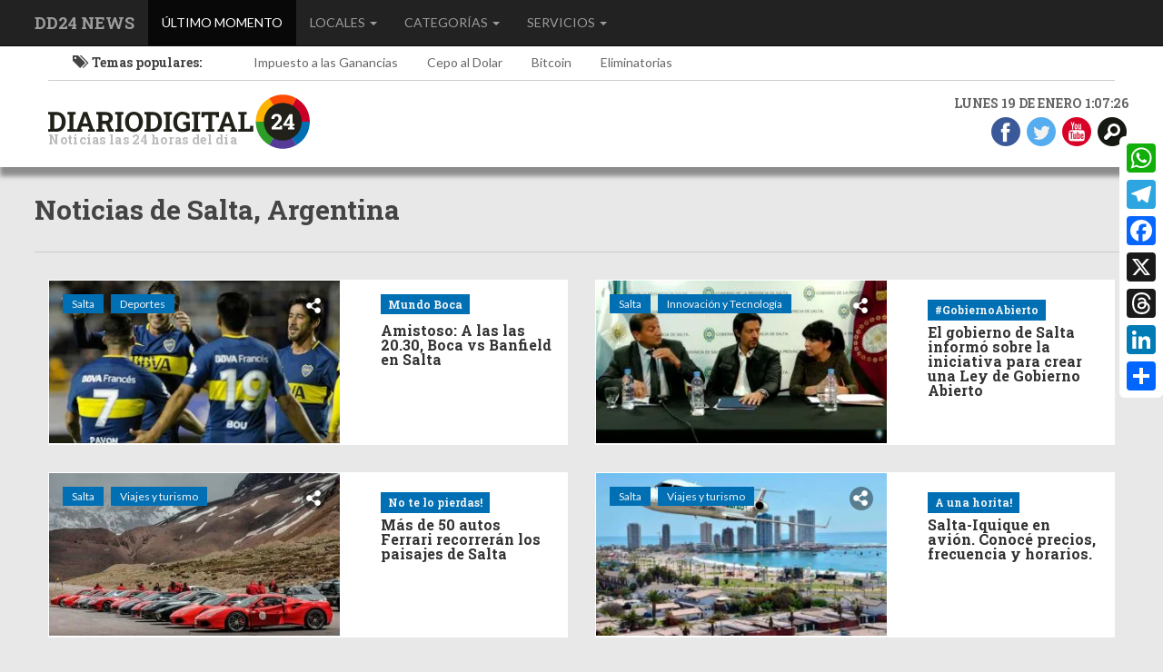

--- FILE ---
content_type: text/html; charset=UTF-8
request_url: https://www.diariodigital24.com.ar/noticias/argentina-1/salta-5
body_size: 18572
content:
<!DOCTYPE html>
<!--[if lt IE 7]>
<html class="no-js lt-ie9 lt-ie8 lt-ie7">
<![endif]-->
<!--[if IE 7]>
<html class="no-js lt-ie9 lt-ie8">
<![endif]-->
<!--[if IE 8]>
<html class="no-js lt-ie9">
<![endif]-->
<!--[if gt IE 8]><!-->
<html class="no-js" lang="es">
    <!--<![endif]-->
    <head>
        <base href="https://www.diariodigital24.com.ar/"/>
        <meta charset="utf-8">
        <meta http-equiv="X-UA-Compatible" content="IE=edge,chrome=1">
        <meta name="viewport" content="width=device-width, initial-scale=1">
        <link rel="icon" href="https://www.diariodigital24.com.ar/public/images/favicon.ico" type="image/x-icon">
        <link rel="shortcut icon" href="https://www.diariodigital24.com.ar/public/images/favicon.ico" type="image/x-icon"/>
        <link rel="publisher" href="https://plus.google.com/113550941904293285648">



            <title>Noticias de Salta, Argentina | Página 1 | Diario Digital 24</title>
            <meta name="title" content="Noticias de Salta, Argentina | Página 1 | Diario Digital 24"/>
            <meta name="description" content="Todas las noticias de Salta, Argentina en Diario Digital 24"/>
            <meta property="og:url" content="https://www.diariodigital24.com.ar/noticias/argentina-1/salta-5">
            <meta property="og:title" content="Noticias de Salta, Argentina | Página 1 | Diario Digital 24"/>
            <meta property="og:description" content="Todas las noticias de Salta, Argentina en Diario Digital 24"/>
            <meta property="og:image" content="https://www.diariodigital24.com.ar/public/images/logo-diario-digital-24.png"/>
            <meta property="og:site_name" content="Diario Digital 24, Noticias de Salta y Argentina"/>
            <meta name="twitter:title" content="Noticias de Salta, Argentina | Página 1 | Diario Digital 24"/>
            <meta name="twitter:description" content="Todas las noticias de Salta, Argentina en Diario Digital 24"/>
            <meta name="twitter:card" content="summary_large_image"/>
            <meta name="twitter:site" content="@24diariodigital"/>
            <meta name="twitter:images" content="https://www.diariodigital24.com.ar/public/images/logo-diario-digital-24.png"/>
                    <meta name="publisuites-verify-code" content="aHR0cHM6Ly93d3cuZGlhcmlvZGlnaXRhbDI0LmNvbS5hcg=="/>
        <link rel="stylesheet" href="https://www.diariodigital24.com.ar/public/css/A.bootstrap.min.css.pagespeed.cf.ANNqluioKf.css" type="text/css"/>
        <style>@import url(https://fonts.googleapis.com/css?family=Roboto+Slab:700|Lato:400);.header,.header-inner .logo-wrapper{position:relative}body,html{font-family:Lato,sans-serif}html{-ms-text-size-adjust:100%;-webkit-text-size-adjust:100%;max-width:100%;overflow-x:hidden}body{background:#e8e8e8;color:#444;padding:50px 0 0;margin:0}.h1,.h2,.h3,.h4,.h5,.h6,h1,h2,h3,h4,h5,h6{font-family:'Roboto Slab',serif;font-weight:700;letter-spacing:0}.h1,.h2,.h3,h1,h2,h3{margin-top:0},.h2,h2{font-weight:400}p{font-family:Lato,sans-serif;font-weight:400}hr{border-top:1px solid #ccc;height:0;margin:30px 0}.header{display:block;width:100%;padding:0;background:#fff;-webkit-box-shadow:0 10px 5px 0 rgba(50,50,50,.5);-moz-box-shadow:0 10px 5px 0 rgba(50,50,50,.5);box-shadow:0 10px 5px 0 rgba(50,50,50,.5);margin-bottom:0}.header-inner{margin:0 0 20px}.header .logo{margin-top:15px;padding-left:0}.header .logo-wrapper{width:300px;position:relative}.header-inner .logo-wrapper .sub{font-size:14px;color:#bbb;left:0;bottom:3px;position:absolute;text-align:left;width:100%;margin:0;letter-spacing:.3px}.header-inner-right{float:right;padding:0;margin:0;text-align:right}.header .navbar{margin-bottom:0}#header-seguinos p{margin:0 0 5px;background:0 0;color:#666}header>h1>.titulo-categoria{display:inline-block;margin:0 0 5px;font-size:16px;padding:5px 15px}.navbar-header h1{margin:0 0 5px}.ultimos-temas{display:block;background:0 0;padding:0;margin:0 15px 15px;border-bottom:1px solid #ccc}.ultimos-temas h2 span{margin-right:7px}.lista-ultimos-temas{display:block;background:0 0;border:0}.lista-ultimos-temas li a,.lista-ultimos-temas li a:visited{background:0 0;color:#666;text-decoration:none}.lista-ultimos-temas li a:hover{background:0 0;color:#222}#fechahora{background:0 0;color:#666;margin-bottom:5px;font-family:'Roboto Slab',serif}.bg-bloque-titulo{padding:15px 0;-webkit-box-shadow:inset 0 10px 5px 0 rgba(0,0,0,.4);-moz-box-shadow:inset 0 10px 5px 0 rgba(0,0,0,.4);box-shadow:inset 0 10px 5px 0 rgba(0,0,0,.4)}.bg-bloque{padding:30px 0}</style>
        <script async src="//pagead2.googlesyndication.com/pagead/js/adsbygoogle.js"></script>
        <script>(adsbygoogle=window.adsbygoogle||[]).push({google_ad_client:"ca-pub-1684895909188072",enable_page_level_ads:true});</script>
</head>
<body itemscope itemtype="http://schema.org/WebPage">
    <div id="preloader"></div>
        <!--[if lt IE 7]>
    <p class="chromeframe">You are using an <strong>outdated</strong> browser. Please <a href="http://browsehappy.com/">upgrade your browser</a> or <a href="http://www.google.com/chromeframe/?redirect=true">activate Google Chrome Frame</a> to improve your experience.</p>
    <![endif]-->
    <header class="header">
        <div class="container-fluid">
            <nav class="navbar navbar-inverse navbar-fixed-top yamm">
                <div class="container-fluid">
                    <div class="navbar-header">
                        <button type="button" class="navbar-toggle collapsed" data-toggle="collapse" data-target="#bs-example-navbar-collapse-1" aria-expanded="false">
                            <span class="sr-only">Toggle navigation</span>
                            <span class="icon-bar"></span>
                            <span class="icon-bar"></span>
                            <span class="icon-bar"></span>
                        </button>
                        <h1><a class="navbar-brand" href="https://www.diariodigital24.com.ar/" title="Diario Digital 24 de Argentina">DD24 NEWS</a></h1>
                    </div>
                    <div class="collapse navbar-collapse" id="bs-example-navbar-collapse-1">
                        <ul class="nav navbar-nav ">
                            <li class="active"><a href="https://www.diariodigital24.com.ar/" title="Noticias de último momento en Argentina">ÚLTIMO MOMENTO <span class="sr-only">(current)</span></a></li>
                            <li class="dropdown"><a href="#" data-toggle="dropdown" class="dropdown-toggle">LOCALES <b class="caret"></b></a>
                                <div class="dropdown-menu dropdown-menu-left">
                                    <div class="yamm-content">
                                        <div class="row">
                                            <ul class="col-md-2 list-unstyled">
                                                <li><a href="https://www.diariodigital24.com.ar/noticias/argentina-1" title="Noticias de Argentina">Argentina</a></li><li><a href="https://www.diariodigital24.com.ar/noticias/mundo-2" title="Noticias de Mundo">Mundo</a></li>                                            </ul>
                                            <ul class="col-md-10 list-unstyled">
                                                <div class="row">
                                                    <li class="col-md-3 col-xs-6"><a href="https://www.diariodigital24.com.ar/noticias/argentina-1/salta-5" title="Noticias de Salta, Argentina">Salta</a></li><li class="col-md-3 col-xs-6"><a href="https://www.diariodigital24.com.ar/noticias/argentina-1/jujuy-7" title="Noticias de Jujuy, Argentina">Jujuy</a></li><li class="col-md-3 col-xs-6"><a href="https://www.diariodigital24.com.ar/noticias/argentina-1/tucuman-6" title="Noticias de Tucumán, Argentina">Tucumán</a></li><li class="col-md-3 col-xs-6"><a href="https://www.diariodigital24.com.ar/noticias/argentina-1/buenos-aires-1" title="Noticias de Buenos Aires, Argentina">Buenos Aires</a></li><li class="col-md-3 col-xs-6"><a href="https://www.diariodigital24.com.ar/noticias/argentina-1/cordoba-2" title="Noticias de Córdoba, Argentina">Córdoba</a></li><li class="col-md-3 col-xs-6"><a href="https://www.diariodigital24.com.ar/noticias/argentina-1/santa-fe-3" title="Noticias de Santa Fé, Argentina">Santa Fé</a></li><li class="col-md-3 col-xs-6"><a href="https://www.diariodigital24.com.ar/noticias/argentina-1/la-pampa-4" title="Noticias de La Pampa, Argentina">La Pampa</a></li><li class="col-md-3 col-xs-6"><a href="https://www.diariodigital24.com.ar/noticias/argentina-1/santiago-del-estero-8" title="Noticias de Santiago del Estero, Argentina">Santiago del Estero</a></li><li class="col-md-3 col-xs-6"><a href="https://www.diariodigital24.com.ar/noticias/argentina-1/catamarca-9" title="Noticias de Catamarca, Argentina">Catamarca</a></li><li class="col-md-3 col-xs-6"><a href="https://www.diariodigital24.com.ar/noticias/argentina-1/la-rioja-10" title="Noticias de La Rioja, Argentina">La Rioja</a></li><li class="col-md-3 col-xs-6"><a href="https://www.diariodigital24.com.ar/noticias/argentina-1/chaco-11" title="Noticias de Chaco, Argentina">Chaco</a></li><li class="col-md-3 col-xs-6"><a href="https://www.diariodigital24.com.ar/noticias/argentina-1/formosa-12" title="Noticias de Formosa, Argentina">Formosa</a></li><li class="col-md-3 col-xs-6"><a href="https://www.diariodigital24.com.ar/noticias/argentina-1/misiones-13" title="Noticias de Misiones, Argentina">Misiones</a></li><li class="col-md-3 col-xs-6"><a href="https://www.diariodigital24.com.ar/noticias/argentina-1/corrientes-14" title="Noticias de Corrientes, Argentina">Corrientes</a></li><li class="col-md-3 col-xs-6"><a href="https://www.diariodigital24.com.ar/noticias/argentina-1/entre-rios-15" title="Noticias de Entre Ríos, Argentina">Entre Ríos</a></li><li class="col-md-3 col-xs-6"><a href="https://www.diariodigital24.com.ar/noticias/argentina-1/san-juan-16" title="Noticias de San Juan, Argentina">San Juan</a></li><li class="col-md-3 col-xs-6"><a href="https://www.diariodigital24.com.ar/noticias/argentina-1/san-luis-17" title="Noticias de San Luis, Argentina">San Luis</a></li><li class="col-md-3 col-xs-6"><a href="https://www.diariodigital24.com.ar/noticias/argentina-1/mendoza-18" title="Noticias de Mendoza, Argentina">Mendoza</a></li><li class="col-md-3 col-xs-6"><a href="https://www.diariodigital24.com.ar/noticias/argentina-1/neuquen-19" title="Noticias de Neuquén, Argentina">Neuquén</a></li><li class="col-md-3 col-xs-6"><a href="https://www.diariodigital24.com.ar/noticias/argentina-1/rio-negro-20" title="Noticias de Río Negro, Argentina">Río Negro</a></li><li class="col-md-3 col-xs-6"><a href="https://www.diariodigital24.com.ar/noticias/argentina-1/chubut-21" title="Noticias de Chubut, Argentina">Chubut</a></li><li class="col-md-3 col-xs-6"><a href="https://www.diariodigital24.com.ar/noticias/argentina-1/santa-cruz-22" title="Noticias de Santa Cruz, Argentina">Santa Cruz</a></li><li class="col-md-3 col-xs-6"><a href="https://www.diariodigital24.com.ar/noticias/argentina-1/tierra-del-fuego-23" title="Noticias de Tierra del Fuego, Argentina">Tierra del Fuego</a></li>                                                </div>
                                            </ul>
                                        </div>
                                    </div>
                                </div>
                            </li>
                            <li class="dropdown"><a href="#" data-toggle="dropdown" class="dropdown-toggle">CATEGORÍAS <b class="caret"></b></a>
                                <div class="dropdown-menu dropdown-menu-left">
                                    <div class="yamm-content">
                                        <ul class="row list-unstyled">
                                            
            <li class="col-md-3 col-xs-6">
                <a href="https://www.diariodigital24.com.ar/noticias/seccion-curiosidades-15" title="Curiosidades de todo tipo ¿porqué? ¿para qué sirve? ¿cómo se usa?">CURIOSIDADES</a>
            </li>
            <li class="col-md-3 col-xs-6">
                <a href="https://www.diariodigital24.com.ar/noticias/seccion-eco-y-ciencia-6" title="Noticias sobre ecología, ciencias y energías auto sustentables">ECO Y CIENCIA</a>
            </li>
            <li class="col-md-3 col-xs-6">
                <a href="https://www.diariodigital24.com.ar/noticias/seccion-salud-y-bienestar-9" title="Noticias y consejos sobre salud y bienestar">SALUD Y BIENESTAR</a>
            </li>
            <li class="col-md-3 col-xs-6">
                <a href="https://www.diariodigital24.com.ar/noticias/seccion-innovacion-y-tecnologia-10" title="Noticias sobre tecnología">INNOVACIÓN Y TECNOLOGÍA</a>
            </li>
            <li class="col-md-3 col-xs-6">
                <a href="https://www.diariodigital24.com.ar/noticias/seccion-viajes-y-turismo-14" title="Viajes, lugares de interés, turismo exótico, turismo aventura y más">VIAJES Y TURISMO</a>
            </li>
            <li class="col-md-3 col-xs-6">
                <a href="https://www.diariodigital24.com.ar/noticias/seccion-deportes-3" title="Noticias de deportes en Argentina">DEPORTES</a>
            </li>
            <li class="col-md-3 col-xs-6">
                <a href="https://www.diariodigital24.com.ar/noticias/seccion-cocina-y-recetas-12" title="Todo acerca del arte de cocinar, recetas y consejos útiles">COCINA Y RECETAS</a>
            </li>
            <li class="col-md-3 col-xs-6">
                <a href="https://www.diariodigital24.com.ar/noticias/seccion-tips-e-ideas-19" title="Tips e Ideas para lograr lo que quieras">TIPS E IDEAS</a>
            </li>
            <li class="col-md-3 col-xs-6">
                <a href="https://www.diariodigital24.com.ar/noticias/seccion-virales-18" title="Noticias virales">VIRALES</a>
            </li>
            <li class="col-md-3 col-xs-6">
                <a href="https://www.diariodigital24.com.ar/noticias/seccion-animales-y-mascotas-20" title="Todo sobre el mundo animal y mascotas">ANIMALES Y MASCOTAS</a>
            </li>                                        </ul>
                                    </div>
                                </div>
                            </li>
                            <li class="dropdown"><a href="#" data-toggle="dropdown" class="dropdown-toggle">SERVICIOS <b class="caret"></b></a>
                                <div class="dropdown-menu dropdown-menu-left">
                                    <div class="yamm-content">
                                        <div class="row">
                                            <ul class="col-md-6 list-unstyled">
                                                <li><h2 class="h5">Servicios</h2></li>
                                                <li><a href="https://www.diariodigital24.com.ar/noticias" title="Como contactarse con el Gobierno de Salta">Banco de Noticias</a></li>
                                                <li><a href="https://www.diariodigital24.com.ar/opiniones" title="Análisis y opiniones de Profesionales en Argentina">Análisis y Opiniones</a></li>
                                                <li><a href="https://www.diariodigital24.com.ar/encuestas" title="Encuestas en Argentina">Encuestas</a></li>
                                                <li><a href="https://www.diariodigital24.com.ar/videos" title="Videos Destacados en Argentina">Videos</a></li>
                                            </ul>
                                            <ul class="col-md-6 list-unstyled">
                                                <li><h2 class="h5">¿Cómo contactarse?</h2></li>
                                                <li><a href="https://www.diariodigital24.com.ar/contacto" title="Cómo contactarse con Diario Digital 24">Formulario de Contacto</a></li>
                                            </ul>
                                        </div>
                                    </div>
                                </div>
                            </li>
                        </ul>
                    </div><!-- /.navbar-collapse -->
                </div><!-- /.container-fluid -->
            </nav>
            <div class="row header-inner">
                
                <div class="row hidden-xs ultimos-temas">
                    <div class="col-md-2 text-center">
                        <h2 class="h5"><span class="glyphicon glyphicon-tags"></span>Temas populares:</h2>
                    </div>
                    <div class="col-md-10">
                        <ul class="nav nav-pills lista-ultimos-temas">
                            
                    <li role="presentation"><a href="https://www.diariodigital24.com.ar/noticias/tema-impuesto-a-las-ganancias-113" title="Ver noticias sobre Impuesto a las Ganancias">Impuesto a las Ganancias</a>
                    <li role="presentation"><a href="https://www.diariodigital24.com.ar/noticias/tema-cepo-al-dolar-114" title="Ver noticias sobre Cepo al Dolar">Cepo al Dolar</a>
                    <li role="presentation"><a href="https://www.diariodigital24.com.ar/noticias/tema-bitcoin-112" title="Ver noticias sobre Bitcoin">Bitcoin</a>
                    <li role="presentation"><a href="https://www.diariodigital24.com.ar/noticias/tema-eliminatorias-111" title="Ver noticias sobre Eliminatorias">Eliminatorias</a>
                        </ul>
                    </div>
                </div>                <div class="col-md-5 col-xxs-12">
                    <div class="logo-wrapper">
                        <img src="https://www.diariodigital24.com.ar/public/images/logo-diario-digital-24.svg" width="288px" height="60px" alt="Logo Diario Digital 24">
                        <h2 class="sub hidden-xs">Noticias las 24 horas del día</h2>
                    </div>
                </div>
                <div class="col-md-3 col-xxs-12">
                    <iframe src="https://www.facebook.com/plugins/like.php?href=https%3A%2F%2Fwww.facebook.com%2FDD24News&width=221&layout=button_count&action=like&size=large&show_faces=true&share=true&height=46&appId=269468033076257" width="221" height="46" style="border:none;overflow:hidden" scrolling="no" frameborder="0" allowTransparency="true"></iframe>
                </div>
                <div class="header-inner-right">
                    <div id="fechahora" class="hidden-xs"></div>
                    <a href="https://www.facebook.com/DD24News/" title="Seguí a Diario Digital 24 en Facebook" target="_blank" class="enlaces-bar" data-placement="bottom"><img src="[data-uri]" alt="Facebook"></a>
                    <a href="https://twitter.com/24diariodigital" title="Seguí a Diario Digital 24 en Twitter" target="_blank" class="enlaces-bar" data-placement="bottom"><img src="[data-uri]" alt="Twitter"></a>
                    <a href="https://www.youtube.com/channel/UCyjmoFoNktmAwxmBRJ9Bgnw" title="Seguí a Diario Digital 24 en Youtube" target="_blank" class="enlaces-bar" data-placement="bottom"><img src="[data-uri]" alt="Youtube"></a>
                    <a href="#collapseBuscador" role="button" data-toggle="collapse" aria-expanded="false" aria-controls="collapseBuscador" title="Buscar Noticias por texto" class="enlaces-bar" data-placement="bottom"><img src="[data-uri]" alt="Búsqueda de Noticias"></a>
                </div>
            </div>
            <div class="clearfix"></div>
            <div class="collapse" id="collapseBuscador">
                <div class="row">
                    <div class="col-md-12 text-center">
                        <div class="buscador">
                            <h2 class="h4">¿Qué noticia buscás?</h2>
                            <form method="POST" action="https://www.diariodigital24.com.ar/public/actions/buscar-noticias.php" class="form-inline">
                                <input type="search" id="texto" name="texto" class="form-control" placeholder="Buscar noticias..."/>
                                
            <select id="categoria" name="categoria" class="form-control">
                <option>Todas las categorias</option>
                <option value="20">Animales y mascotas</option><option value="12">Cocina y Recetas</option><option value="15">Curiosidades</option><option value="3">Deportes</option><option value="6">Eco y Ciencia</option><option value="10">Innovación y Tecnología</option><option value="9">Salud y Bienestar</option><option value="19">Tips e Ideas</option><option value="14">Viajes y turismo</option><option value="18">Virales</option>
            </select>                                <button type="submit"><img src="[data-uri]" alt="Buscar"></button>
                                <div class="clearfix"></div>
                            </form>
                        </div>
                    </div>
                </div>
            </div>
        </div>
    </header>
    <div class="sub-header"></div>
    
            <div class="bg-bloque">
                <div class="container-fluid">
                    <section class="categoria">
                        <header>
                            <h1 class="h2">Noticias de Salta, Argentina</h1><hr/>
                        </header>
                        
                        <div class="">
                            
                    <div class="col-md-6 col-xs-12 col-xxs-12">
                        <article class="noticia-home noticia-horizontal" itemscope itemtype="http://schema.org/NewsArticle">
                            <div class="row">
                                <div class="col-md-7 col-xxs-12">
                                    <div class="img-mask img-mask-16x9">
                                        
                                <div itemprop="image" itemscope itemtype="https://schema.org/ImageObject">
                                    <img loading="lazy" src="https://www.diariodigital24.com.ar/public/images/noticias/thumbs/x2616-amistoso-a-las-las-2030-boca-vs-banfield-en-salta.webp.pagespeed.ic.FDveh7TSsh.webp" alt="Amistoso: A las las 20.30, Boca vs Banfield en Salta">
                                    <meta itemprop="url" content="https://www.diariodigital24.com.ar/public/images/noticias/2616-amistoso-a-las-las-2030-boca-vs-banfield-en-salta.webp">
                                    <meta itemprop="width" content="800">
                                    <meta itemprop="height" content="800">
                                </div>
                                        <div class="categorias">
                                            <a href="https://www.diariodigital24.com.ar/noticias/argentina-1/salta-5" title="Ver todas las noticias de Salta, Argentina"><span class="bg-color-azul">Salta</span></a>
                                            <a href="https://www.diariodigital24.com.ar/noticias/seccion-deportes-3" title="Ver todas las noticias de Deportes en Argentina"><span class="bg-color-azul" itemprop="articleSection">Deportes</span></a>
                                        </div>
                                        <div class="dropdown news-compartir">
                                            <button class="dropdown-toggle" type="button" id="dropdownMenut1zbka" data-toggle="dropdown" aria-haspopup="true" aria-expanded="true">
                                                <img loading="lazy" src="[data-uri]" alt="Compartir">
                                            </button>
                                            <ul class="dropdown-menu dropdown-menu-right" aria-labelledby="dropdownMenut1zbka">
                                                <li><a href="http://www.facebook.com/sharer.php?u=&t=Amistoso%3A+A+las+las+20.30%2C+Boca+vs+Banfield+en+Salta" title="Compartir en facebook" target="_blank"><img loading="lazy" src="[data-uri]" alt="Compartir en facebook">Facebook</a></li>
                                                <li><a href="http://twitter.com/home?status=Amistoso%3A+A+las+las+20.30%2C+Boca+vs+Banfield+en+Salta%20" title="Compartir en Twitter" target="_blank"><img loading="lazy" src="[data-uri]" alt="Compartir en Twitter">Twitter</a></li>
                                                <li><a href="https://plus.google.com/share?url=" title="Compartir en Google+" target="_blank"><img loading="lazy" src="[data-uri]" alt="Compartir en Google+">Google+</a></li>
                                                <li><a href="http://www.linkedin.com/shareArticle?url=" title="Compartir en Linkedin" target="_blank"><img loading="lazy" src="[data-uri]" alt="Compartir en Linkedin">Linkedin</a></li>
                                                <li class="visible-xs"><a href="whatsapp://send?text=" data-action="share/whatsapp/share" title="Compartir en Whatsapp" target="_blank"><img loading="lazy" src="[data-uri]" alt="Compartir en Whatsapp">WhatsApp</a></li>
                                                <li><a href="http://pinterest.com/pin/create/button/?url=&media=https://www.diariodigital24.com.ar/public/images/noticias/2616-amistoso-a-las-las-2030-boca-vs-banfield-en-salta.webp&description=Amistoso%3A+A+las+las+20.30%2C+Boca+vs+Banfield+en+Salta" title="Compartir en Pinterest" target="_blank"><img loading="lazy" src="[data-uri]" alt="Compartir en Pinterest">Pinterest</a></li>
                                            </ul>
                                        </div>
                                        <meta content="https://www.diariodigital24.com.ar/noticias" itemscope itemprop="mainEntityOfPage" itemType="https://schema.org/WebPage" itemid="https://www.diariodigital24.com.ar/noticias">
                                        <meta content="El Xeneize tendrá su cuarto amistoso de pretemporada esta vez en Salta, ante el Taladro en el Padre Martearena. Guillermo prueba lo mejor que tiene." itemprop="description">
                                        <meta content="2017-08-08" itemprop="datePublished">
                                        <meta content="2017-08-08" itemprop="dateModified">
                                        <meta content="https://www.diariodigital24.com.ar/public/images/noticias/thumbs/2616-amistoso-a-las-las-2030-boca-vs-banfield-en-salta.webp" itemprop="thumbnailUrl">
                                        <meta content="" itemprop="author">
                                        <div itemprop="publisher" itemscope itemtype="https://schema.org/Organization">
                                            <div itemprop="logo" itemscope itemtype="https://schema.org/ImageObject">
                                                <meta itemprop="url" content="https://www.diariodigital24.com.ar/public/images/logo-diario-digital-24.png">
                                                <meta itemprop="width" content="288">
                                                <meta itemprop="height" content="60">
                                            </div>
                                            <meta itemprop="name" content="Diario Digital 24">
                                        </div>
                                    </div>
                                </div>
                                <div class="col-md-5 col-xxs-12">
                                    <header class="textos">
                                        <h3 class="titulo">
                                            <a href="https://www.diariodigital24.com.ar/noticias/tema-mundo-boca-36" title="Ver noticias sobre Mundo Boca"><span class="volanta bg-color-azul">Mundo Boca</span></a>
                                            <a href="https://www.diariodigital24.com.ar/noticias/argentina-1/salta-5/seccion-deportes-3/amistoso-a-las-las-2030-boca-vs-banfield-en-salta-2616" title="Ver mas sobre la noticia: Amistoso: A las las 20.30, Boca vs Banfield en Salta" itemprop="url"><span itemprop="headline">Amistoso: A las las 20.30, Boca vs Banfield en Salta</span></a>
                                        </h3>
                                    </header>
                                </div>
                            </div>
                        </article>
                    </div>
        
                    <div class="col-md-6 col-xs-12 col-xxs-12">
                        <article class="noticia-home noticia-horizontal" itemscope itemtype="http://schema.org/NewsArticle">
                            <div class="row">
                                <div class="col-md-7 col-xxs-12">
                                    <div class="img-mask img-mask-16x9">
                                        
                                <div itemprop="image" itemscope itemtype="https://schema.org/ImageObject">
                                    <img loading="lazy" src="https://www.diariodigital24.com.ar/public/images/noticias/thumbs/x2415-el-gobierno-de-salta-informo-sobre-la-iniciativa-para-crear-una-ley-de-gobierno-abierto.webp.pagespeed.ic.iW3vHw-N7F.webp" alt="El gobierno de Salta informó sobre la iniciativa para crear una Ley de Gobierno Abierto">
                                    <meta itemprop="url" content="https://www.diariodigital24.com.ar/public/images/noticias/2415-el-gobierno-de-salta-informo-sobre-la-iniciativa-para-crear-una-ley-de-gobierno-abierto.webp">
                                    <meta itemprop="width" content="800">
                                    <meta itemprop="height" content="800">
                                </div>
                                        <div class="categorias">
                                            <a href="https://www.diariodigital24.com.ar/noticias/argentina-1/salta-5" title="Ver todas las noticias de Salta, Argentina"><span class="bg-color-azul">Salta</span></a>
                                            <a href="https://www.diariodigital24.com.ar/noticias/seccion-innovacion-y-tecnologia-10" title="Ver todas las noticias de Innovación y Tecnología en Argentina"><span class="bg-color-azul" itemprop="articleSection">Innovación y Tecnología</span></a>
                                        </div>
                                        <div class="dropdown news-compartir">
                                            <button class="dropdown-toggle" type="button" id="dropdownMenu4i4lc6" data-toggle="dropdown" aria-haspopup="true" aria-expanded="true">
                                                <img loading="lazy" src="[data-uri]" alt="Compartir">
                                            </button>
                                            <ul class="dropdown-menu dropdown-menu-right" aria-labelledby="dropdownMenu4i4lc6">
                                                <li><a href="http://www.facebook.com/sharer.php?u=&t=El+gobierno+de+Salta+inform%C3%B3+sobre+la+iniciativa+para+crear+una+Ley+de+Gobierno+Abierto" title="Compartir en facebook" target="_blank"><img loading="lazy" src="[data-uri]" alt="Compartir en facebook">Facebook</a></li>
                                                <li><a href="http://twitter.com/home?status=El+gobierno+de+Salta+inform%C3%B3+sobre+la+iniciativa+para+crear+una+Ley+de+Gobierno+Abierto%20" title="Compartir en Twitter" target="_blank"><img loading="lazy" src="[data-uri]" alt="Compartir en Twitter">Twitter</a></li>
                                                <li><a href="https://plus.google.com/share?url=" title="Compartir en Google+" target="_blank"><img loading="lazy" src="[data-uri]" alt="Compartir en Google+">Google+</a></li>
                                                <li><a href="http://www.linkedin.com/shareArticle?url=" title="Compartir en Linkedin" target="_blank"><img loading="lazy" src="[data-uri]" alt="Compartir en Linkedin">Linkedin</a></li>
                                                <li class="visible-xs"><a href="whatsapp://send?text=" data-action="share/whatsapp/share" title="Compartir en Whatsapp" target="_blank"><img loading="lazy" src="[data-uri]" alt="Compartir en Whatsapp">WhatsApp</a></li>
                                                <li><a href="http://pinterest.com/pin/create/button/?url=&media=https://www.diariodigital24.com.ar/public/images/noticias/2415-el-gobierno-de-salta-informo-sobre-la-iniciativa-para-crear-una-ley-de-gobierno-abierto.webp&description=El+gobierno+de+Salta+inform%C3%B3+sobre+la+iniciativa+para+crear+una+Ley+de+Gobierno+Abierto" title="Compartir en Pinterest" target="_blank"><img loading="lazy" src="[data-uri]" alt="Compartir en Pinterest">Pinterest</a></li>
                                            </ul>
                                        </div>
                                        <meta content="https://www.diariodigital24.com.ar/noticias" itemscope itemprop="mainEntityOfPage" itemType="https://schema.org/WebPage" itemid="https://www.diariodigital24.com.ar/noticias">
                                        <meta content="Este proyecto tiene como objeto proponer un modelo de gobernanza que busca transformar la relación entre gobierno y sociedad, para dar lugar y fortalecer la democracia participativa." itemprop="description">
                                        <meta content="2017-05-19" itemprop="datePublished">
                                        <meta content="2017-05-19" itemprop="dateModified">
                                        <meta content="https://www.diariodigital24.com.ar/public/images/noticias/thumbs/2415-el-gobierno-de-salta-informo-sobre-la-iniciativa-para-crear-una-ley-de-gobierno-abierto.webp" itemprop="thumbnailUrl">
                                        <meta content="salta.gov.ar" itemprop="author">
                                        <div itemprop="publisher" itemscope itemtype="https://schema.org/Organization">
                                            <div itemprop="logo" itemscope itemtype="https://schema.org/ImageObject">
                                                <meta itemprop="url" content="https://www.diariodigital24.com.ar/public/images/logo-diario-digital-24.png">
                                                <meta itemprop="width" content="288">
                                                <meta itemprop="height" content="60">
                                            </div>
                                            <meta itemprop="name" content="Diario Digital 24">
                                        </div>
                                    </div>
                                </div>
                                <div class="col-md-5 col-xxs-12">
                                    <header class="textos">
                                        <h3 class="titulo">
                                            <span class="volanta bg-color-azul">#GobiernoAbierto</span>
                                            <a href="https://www.diariodigital24.com.ar/noticias/argentina-1/salta-5/seccion-innovacion-y-tecnologia-10/el-gobierno-de-salta-informo-sobre-la-iniciativa-para-crear-una-ley-de-gobierno-abierto-2415" title="Ver mas sobre la noticia: El gobierno de Salta informó sobre la iniciativa para crear una Ley de Gobierno Abierto" itemprop="url"><span itemprop="headline">El gobierno de Salta informó sobre la iniciativa para crear una Ley de Gobierno Abierto</span></a>
                                        </h3>
                                    </header>
                                </div>
                            </div>
                        </article>
                    </div>
        
                    <div class="col-md-6 col-xs-12 col-xxs-12">
                        <article class="noticia-home noticia-horizontal" itemscope itemtype="http://schema.org/NewsArticle">
                            <div class="row">
                                <div class="col-md-7 col-xxs-12">
                                    <div class="img-mask img-mask-16x9">
                                        
                                <div itemprop="image" itemscope itemtype="https://schema.org/ImageObject">
                                    <img loading="lazy" src="https://www.diariodigital24.com.ar/public/images/noticias/thumbs/x2348-mas-de-50-autos-ferrari-recorreran-los-paisajes-de-salta.webp.pagespeed.ic.d5zxKf2ZN-.webp" alt="Más de 50 autos Ferrari recorrerán los paisajes de Salta">
                                    <meta itemprop="url" content="https://www.diariodigital24.com.ar/public/images/noticias/2348-mas-de-50-autos-ferrari-recorreran-los-paisajes-de-salta.webp">
                                    <meta itemprop="width" content="800">
                                    <meta itemprop="height" content="800">
                                </div>
                                        <div class="categorias">
                                            <a href="https://www.diariodigital24.com.ar/noticias/argentina-1/salta-5" title="Ver todas las noticias de Salta, Argentina"><span class="bg-color-azul">Salta</span></a>
                                            <a href="https://www.diariodigital24.com.ar/noticias/seccion-viajes-y-turismo-14" title="Ver todas las noticias de Viajes y turismo en Argentina"><span class="bg-color-azul" itemprop="articleSection">Viajes y turismo</span></a>
                                        </div>
                                        <div class="dropdown news-compartir">
                                            <button class="dropdown-toggle" type="button" id="dropdownMenu28ty9x" data-toggle="dropdown" aria-haspopup="true" aria-expanded="true">
                                                <img loading="lazy" src="[data-uri]" alt="Compartir">
                                            </button>
                                            <ul class="dropdown-menu dropdown-menu-right" aria-labelledby="dropdownMenu28ty9x">
                                                <li><a href="http://www.facebook.com/sharer.php?u=&t=M%C3%A1s+de+50+autos+Ferrari+recorrer%C3%A1n+los+paisajes+de+Salta" title="Compartir en facebook" target="_blank"><img loading="lazy" src="[data-uri]" alt="Compartir en facebook">Facebook</a></li>
                                                <li><a href="http://twitter.com/home?status=M%C3%A1s+de+50+autos+Ferrari+recorrer%C3%A1n+los+paisajes+de+Salta%20" title="Compartir en Twitter" target="_blank"><img loading="lazy" src="[data-uri]" alt="Compartir en Twitter">Twitter</a></li>
                                                <li><a href="https://plus.google.com/share?url=" title="Compartir en Google+" target="_blank"><img loading="lazy" src="[data-uri]" alt="Compartir en Google+">Google+</a></li>
                                                <li><a href="http://www.linkedin.com/shareArticle?url=" title="Compartir en Linkedin" target="_blank"><img loading="lazy" src="[data-uri]" alt="Compartir en Linkedin">Linkedin</a></li>
                                                <li class="visible-xs"><a href="whatsapp://send?text=" data-action="share/whatsapp/share" title="Compartir en Whatsapp" target="_blank"><img loading="lazy" src="[data-uri]" alt="Compartir en Whatsapp">WhatsApp</a></li>
                                                <li><a href="http://pinterest.com/pin/create/button/?url=&media=https://www.diariodigital24.com.ar/public/images/noticias/2348-mas-de-50-autos-ferrari-recorreran-los-paisajes-de-salta.webp&description=M%C3%A1s+de+50+autos+Ferrari+recorrer%C3%A1n+los+paisajes+de+Salta" title="Compartir en Pinterest" target="_blank"><img loading="lazy" src="[data-uri]" alt="Compartir en Pinterest">Pinterest</a></li>
                                            </ul>
                                        </div>
                                        <meta content="https://www.diariodigital24.com.ar/noticias" itemscope itemprop="mainEntityOfPage" itemType="https://schema.org/WebPage" itemid="https://www.diariodigital24.com.ar/noticias">
                                        <meta content="Los amantes de los fierros podrán ver de cerca joyas históricas de la marca italiana que recorrerán los atractivos turísticos de la provincia." itemprop="description">
                                        <meta content="2017-05-10" itemprop="datePublished">
                                        <meta content="2017-05-10" itemprop="dateModified">
                                        <meta content="https://www.diariodigital24.com.ar/public/images/noticias/thumbs/2348-mas-de-50-autos-ferrari-recorreran-los-paisajes-de-salta.webp" itemprop="thumbnailUrl">
                                        <meta content="La Gaceta" itemprop="author">
                                        <div itemprop="publisher" itemscope itemtype="https://schema.org/Organization">
                                            <div itemprop="logo" itemscope itemtype="https://schema.org/ImageObject">
                                                <meta itemprop="url" content="https://www.diariodigital24.com.ar/public/images/logo-diario-digital-24.png">
                                                <meta itemprop="width" content="288">
                                                <meta itemprop="height" content="60">
                                            </div>
                                            <meta itemprop="name" content="Diario Digital 24">
                                        </div>
                                    </div>
                                </div>
                                <div class="col-md-5 col-xxs-12">
                                    <header class="textos">
                                        <h3 class="titulo">
                                            <span class="volanta bg-color-azul">No te lo pierdas!</span>
                                            <a href="https://www.diariodigital24.com.ar/noticias/argentina-1/salta-5/seccion-viajes-y-turismo-14/mas-de-50-autos-ferrari-recorreran-los-paisajes-de-salta-2348" title="Ver mas sobre la noticia: Más de 50 autos Ferrari recorrerán los paisajes de Salta" itemprop="url"><span itemprop="headline">Más de 50 autos Ferrari recorrerán los paisajes de Salta</span></a>
                                        </h3>
                                    </header>
                                </div>
                            </div>
                        </article>
                    </div>
        
                    <div class="col-md-6 col-xs-12 col-xxs-12">
                        <article class="noticia-home noticia-horizontal" itemscope itemtype="http://schema.org/NewsArticle">
                            <div class="row">
                                <div class="col-md-7 col-xxs-12">
                                    <div class="img-mask img-mask-16x9">
                                        
                                <div itemprop="image" itemscope itemtype="https://schema.org/ImageObject">
                                    <img loading="lazy" src="https://www.diariodigital24.com.ar/public/images/noticias/thumbs/x2222-salta-iquique-en-avion-cuanto-costara.webp.pagespeed.ic.4OrcWIjMCh.webp" alt="Salta - Iquique en avión. ¿Cuánto costará?">
                                    <meta itemprop="url" content="https://www.diariodigital24.com.ar/public/images/noticias/2222-salta-iquique-en-avion-cuanto-costara.webp">
                                    <meta itemprop="width" content="800">
                                    <meta itemprop="height" content="800">
                                </div>
                                        <div class="categorias">
                                            <a href="https://www.diariodigital24.com.ar/noticias/argentina-1/salta-5" title="Ver todas las noticias de Salta, Argentina"><span class="bg-color-azul">Salta</span></a>
                                            <a href="https://www.diariodigital24.com.ar/noticias/seccion-viajes-y-turismo-14" title="Ver todas las noticias de Viajes y turismo en Argentina"><span class="bg-color-azul" itemprop="articleSection">Viajes y turismo</span></a>
                                        </div>
                                        <div class="dropdown news-compartir">
                                            <button class="dropdown-toggle" type="button" id="dropdownMenukehjsi" data-toggle="dropdown" aria-haspopup="true" aria-expanded="true">
                                                <img loading="lazy" src="[data-uri]" alt="Compartir">
                                            </button>
                                            <ul class="dropdown-menu dropdown-menu-right" aria-labelledby="dropdownMenukehjsi">
                                                <li><a href="http://www.facebook.com/sharer.php?u=&t=Salta-Iquique+en+avi%C3%B3n.+Conoc%C3%A9+precios%2C+frecuencia+y+horarios." title="Compartir en facebook" target="_blank"><img loading="lazy" src="[data-uri]" alt="Compartir en facebook">Facebook</a></li>
                                                <li><a href="http://twitter.com/home?status=Salta-Iquique+en+avi%C3%B3n.+Conoc%C3%A9+precios%2C+frecuencia+y+horarios.%20" title="Compartir en Twitter" target="_blank"><img loading="lazy" src="[data-uri]" alt="Compartir en Twitter">Twitter</a></li>
                                                <li><a href="https://plus.google.com/share?url=" title="Compartir en Google+" target="_blank"><img loading="lazy" src="[data-uri]" alt="Compartir en Google+">Google+</a></li>
                                                <li><a href="http://www.linkedin.com/shareArticle?url=" title="Compartir en Linkedin" target="_blank"><img loading="lazy" src="[data-uri]" alt="Compartir en Linkedin">Linkedin</a></li>
                                                <li class="visible-xs"><a href="whatsapp://send?text=" data-action="share/whatsapp/share" title="Compartir en Whatsapp" target="_blank"><img loading="lazy" src="[data-uri]" alt="Compartir en Whatsapp">WhatsApp</a></li>
                                                <li><a href="http://pinterest.com/pin/create/button/?url=&media=https://www.diariodigital24.com.ar/public/images/noticias/2222-salta-iquique-en-avion-cuanto-costara.webp&description=Salta-Iquique+en+avi%C3%B3n.+Conoc%C3%A9+precios%2C+frecuencia+y+horarios." title="Compartir en Pinterest" target="_blank"><img loading="lazy" src="[data-uri]" alt="Compartir en Pinterest">Pinterest</a></li>
                                            </ul>
                                        </div>
                                        <meta content="https://www.diariodigital24.com.ar/noticias" itemscope itemprop="mainEntityOfPage" itemType="https://schema.org/WebPage" itemid="https://www.diariodigital24.com.ar/noticias">
                                        <meta content="El verano pasado, Iquique se convirtió en el destino favorito para los salteños. Todo lo que tenes que saber sobre los vuelos." itemprop="description">
                                        <meta content="2017-04-25" itemprop="datePublished">
                                        <meta content="2017-04-25" itemprop="dateModified">
                                        <meta content="https://www.diariodigital24.com.ar/public/images/noticias/thumbs/2222-salta-iquique-en-avion-cuanto-costara.webp" itemprop="thumbnailUrl">
                                        <meta content="" itemprop="author">
                                        <div itemprop="publisher" itemscope itemtype="https://schema.org/Organization">
                                            <div itemprop="logo" itemscope itemtype="https://schema.org/ImageObject">
                                                <meta itemprop="url" content="https://www.diariodigital24.com.ar/public/images/logo-diario-digital-24.png">
                                                <meta itemprop="width" content="288">
                                                <meta itemprop="height" content="60">
                                            </div>
                                            <meta itemprop="name" content="Diario Digital 24">
                                        </div>
                                    </div>
                                </div>
                                <div class="col-md-5 col-xxs-12">
                                    <header class="textos">
                                        <h3 class="titulo">
                                            <span class="volanta bg-color-azul">A una horita!</span>
                                            <a href="https://www.diariodigital24.com.ar/noticias/argentina-1/salta-5/seccion-viajes-y-turismo-14/salta-iquique-en-avion-conoce-precios-frecuencia-y-horarios-2222" title="Ver mas sobre la noticia: Salta-Iquique en avión. Conocé precios, frecuencia y horarios." itemprop="url"><span itemprop="headline">Salta-Iquique en avión. Conocé precios, frecuencia y horarios.</span></a>
                                        </h3>
                                    </header>
                                </div>
                            </div>
                        </article>
                    </div>
        
                    <div class="col-md-6 col-xs-12 col-xxs-12">
                        <article class="noticia-home noticia-horizontal" itemscope itemtype="http://schema.org/NewsArticle">
                            <div class="row">
                                <div class="col-md-7 col-xxs-12">
                                    <div class="img-mask img-mask-16x9">
                                        
                                <div itemprop="image" itemscope itemtype="https://schema.org/ImageObject">
                                    <img loading="lazy" src="https://www.diariodigital24.com.ar/public/images/noticias/thumbs/x2166-nevada-en-la-puna-saltenia-pasos-de-jama-y-sico-cerrados.webp.pagespeed.ic.Lrs6nCuTyW.webp" alt="Nevada en la Puna salteña: Pasos de Jama y Sico cerrados">
                                    <meta itemprop="url" content="https://www.diariodigital24.com.ar/public/images/noticias/2166-nevada-en-la-puna-saltenia-pasos-de-jama-y-sico-cerrados.webp">
                                    <meta itemprop="width" content="800">
                                    <meta itemprop="height" content="800">
                                </div>
                                        <div class="categorias">
                                            <a href="https://www.diariodigital24.com.ar/noticias/argentina-1/salta-5" title="Ver todas las noticias de Salta, Argentina"><span class="bg-color-azul">Salta</span></a>
                                            <a href="https://www.diariodigital24.com.ar/noticias/seccion-viajes-y-turismo-14" title="Ver todas las noticias de Viajes y turismo en Argentina"><span class="bg-color-azul" itemprop="articleSection">Viajes y turismo</span></a>
                                        </div>
                                        <div class="dropdown news-compartir">
                                            <button class="dropdown-toggle" type="button" id="dropdownMenunrthgf" data-toggle="dropdown" aria-haspopup="true" aria-expanded="true">
                                                <img loading="lazy" src="[data-uri]" alt="Compartir">
                                            </button>
                                            <ul class="dropdown-menu dropdown-menu-right" aria-labelledby="dropdownMenunrthgf">
                                                <li><a href="http://www.facebook.com/sharer.php?u=&t=Nevada+en+la+Puna+salte%C3%B1a%3A+Pasos+de+Jama+y+Sico+cerrados" title="Compartir en facebook" target="_blank"><img loading="lazy" src="[data-uri]" alt="Compartir en facebook">Facebook</a></li>
                                                <li><a href="http://twitter.com/home?status=Nevada+en+la+Puna+salte%C3%B1a%3A+Pasos+de+Jama+y+Sico+cerrados%20" title="Compartir en Twitter" target="_blank"><img loading="lazy" src="[data-uri]" alt="Compartir en Twitter">Twitter</a></li>
                                                <li><a href="https://plus.google.com/share?url=" title="Compartir en Google+" target="_blank"><img loading="lazy" src="[data-uri]" alt="Compartir en Google+">Google+</a></li>
                                                <li><a href="http://www.linkedin.com/shareArticle?url=" title="Compartir en Linkedin" target="_blank"><img loading="lazy" src="[data-uri]" alt="Compartir en Linkedin">Linkedin</a></li>
                                                <li class="visible-xs"><a href="whatsapp://send?text=" data-action="share/whatsapp/share" title="Compartir en Whatsapp" target="_blank"><img loading="lazy" src="[data-uri]" alt="Compartir en Whatsapp">WhatsApp</a></li>
                                                <li><a href="http://pinterest.com/pin/create/button/?url=&media=https://www.diariodigital24.com.ar/public/images/noticias/2166-nevada-en-la-puna-saltenia-pasos-de-jama-y-sico-cerrados.webp&description=Nevada+en+la+Puna+salte%C3%B1a%3A+Pasos+de+Jama+y+Sico+cerrados" title="Compartir en Pinterest" target="_blank"><img loading="lazy" src="[data-uri]" alt="Compartir en Pinterest">Pinterest</a></li>
                                            </ul>
                                        </div>
                                        <meta content="https://www.diariodigital24.com.ar/noticias" itemscope itemprop="mainEntityOfPage" itemType="https://schema.org/WebPage" itemid="https://www.diariodigital24.com.ar/noticias">
                                        <meta content="Esta mañana los cerros amanecieron bajo un manto blanco en pleno otoño. El fenómeno fue alertado por el Servicio Meteorológico Nacional mediante un alerta en la zona cordillerana." itemprop="description">
                                        <meta content="2017-04-19" itemprop="datePublished">
                                        <meta content="2017-04-19" itemprop="dateModified">
                                        <meta content="https://www.diariodigital24.com.ar/public/images/noticias/thumbs/2166-nevada-en-la-puna-saltenia-pasos-de-jama-y-sico-cerrados.webp" itemprop="thumbnailUrl">
                                        <meta content="Informate Salta" itemprop="author">
                                        <div itemprop="publisher" itemscope itemtype="https://schema.org/Organization">
                                            <div itemprop="logo" itemscope itemtype="https://schema.org/ImageObject">
                                                <meta itemprop="url" content="https://www.diariodigital24.com.ar/public/images/logo-diario-digital-24.png">
                                                <meta itemprop="width" content="288">
                                                <meta itemprop="height" content="60">
                                            </div>
                                            <meta itemprop="name" content="Diario Digital 24">
                                        </div>
                                    </div>
                                </div>
                                <div class="col-md-5 col-xxs-12">
                                    <header class="textos">
                                        <h3 class="titulo">
                                            
                                            <a href="https://www.diariodigital24.com.ar/noticias/argentina-1/salta-5/seccion-viajes-y-turismo-14/nevada-en-la-puna-saltenia-pasos-de-jama-y-sico-cerrados-2166" title="Ver mas sobre la noticia: Nevada en la Puna salteña: Pasos de Jama y Sico cerrados" itemprop="url"><span itemprop="headline">Nevada en la Puna salteña: Pasos de Jama y Sico cerrados</span></a>
                                        </h3>
                                    </header>
                                </div>
                            </div>
                        </article>
                    </div>
        
                    <div class="col-md-6 col-xs-12 col-xxs-12">
                        <article class="noticia-home noticia-horizontal" itemscope itemtype="http://schema.org/NewsArticle">
                            <div class="row">
                                <div class="col-md-7 col-xxs-12">
                                    <div class="img-mask img-mask-16x9">
                                        
                                <div itemprop="image" itemscope itemtype="https://schema.org/ImageObject">
                                    <img loading="lazy" src="https://www.diariodigital24.com.ar/public/images/noticias/thumbs/x2139-salta-presento-el-balance-turistico-de-la-semana-santa.webp.pagespeed.ic._mI06pJuJM.webp" alt="Salta presentó el balance turístico de la Semana Santa">
                                    <meta itemprop="url" content="https://www.diariodigital24.com.ar/public/images/noticias/2139-salta-presento-el-balance-turistico-de-la-semana-santa.webp">
                                    <meta itemprop="width" content="800">
                                    <meta itemprop="height" content="800">
                                </div>
                                        <div class="categorias">
                                            <a href="https://www.diariodigital24.com.ar/noticias/argentina-1/salta-5" title="Ver todas las noticias de Salta, Argentina"><span class="bg-color-azul">Salta</span></a>
                                            <a href="https://www.diariodigital24.com.ar/noticias/seccion-viajes-y-turismo-14" title="Ver todas las noticias de Viajes y turismo en Argentina"><span class="bg-color-azul" itemprop="articleSection">Viajes y turismo</span></a>
                                        </div>
                                        <div class="dropdown news-compartir">
                                            <button class="dropdown-toggle" type="button" id="dropdownMenuql4yac" data-toggle="dropdown" aria-haspopup="true" aria-expanded="true">
                                                <img loading="lazy" src="[data-uri]" alt="Compartir">
                                            </button>
                                            <ul class="dropdown-menu dropdown-menu-right" aria-labelledby="dropdownMenuql4yac">
                                                <li><a href="http://www.facebook.com/sharer.php?u=&t=Salta+present%C3%B3+el+balance+tur%C3%ADstico+de+la+Semana+Santa" title="Compartir en facebook" target="_blank"><img loading="lazy" src="[data-uri]" alt="Compartir en facebook">Facebook</a></li>
                                                <li><a href="http://twitter.com/home?status=Salta+present%C3%B3+el+balance+tur%C3%ADstico+de+la+Semana+Santa%20" title="Compartir en Twitter" target="_blank"><img loading="lazy" src="[data-uri]" alt="Compartir en Twitter">Twitter</a></li>
                                                <li><a href="https://plus.google.com/share?url=" title="Compartir en Google+" target="_blank"><img loading="lazy" src="[data-uri]" alt="Compartir en Google+">Google+</a></li>
                                                <li><a href="http://www.linkedin.com/shareArticle?url=" title="Compartir en Linkedin" target="_blank"><img loading="lazy" src="[data-uri]" alt="Compartir en Linkedin">Linkedin</a></li>
                                                <li class="visible-xs"><a href="whatsapp://send?text=" data-action="share/whatsapp/share" title="Compartir en Whatsapp" target="_blank"><img loading="lazy" src="[data-uri]" alt="Compartir en Whatsapp">WhatsApp</a></li>
                                                <li><a href="http://pinterest.com/pin/create/button/?url=&media=https://www.diariodigital24.com.ar/public/images/noticias/2139-salta-presento-el-balance-turistico-de-la-semana-santa.webp&description=Salta+present%C3%B3+el+balance+tur%C3%ADstico+de+la+Semana+Santa" title="Compartir en Pinterest" target="_blank"><img loading="lazy" src="[data-uri]" alt="Compartir en Pinterest">Pinterest</a></li>
                                            </ul>
                                        </div>
                                        <meta content="https://www.diariodigital24.com.ar/noticias" itemscope itemprop="mainEntityOfPage" itemType="https://schema.org/WebPage" itemid="https://www.diariodigital24.com.ar/noticias">
                                        <meta content="El ministro de Cultura y Turismo Mariano Ovejero junto a representantes del sector, detallaron los altos niveles de ocupación registrados el fin de semana y el efecto que tuvo la propuesta salteña en el marco de la semana Santa." itemprop="description">
                                        <meta content="2017-04-17" itemprop="datePublished">
                                        <meta content="2017-04-17" itemprop="dateModified">
                                        <meta content="https://www.diariodigital24.com.ar/public/images/noticias/thumbs/2139-salta-presento-el-balance-turistico-de-la-semana-santa.webp" itemprop="thumbnailUrl">
                                        <meta content="salta.gov.ar" itemprop="author">
                                        <div itemprop="publisher" itemscope itemtype="https://schema.org/Organization">
                                            <div itemprop="logo" itemscope itemtype="https://schema.org/ImageObject">
                                                <meta itemprop="url" content="https://www.diariodigital24.com.ar/public/images/logo-diario-digital-24.png">
                                                <meta itemprop="width" content="288">
                                                <meta itemprop="height" content="60">
                                            </div>
                                            <meta itemprop="name" content="Diario Digital 24">
                                        </div>
                                    </div>
                                </div>
                                <div class="col-md-5 col-xxs-12">
                                    <header class="textos">
                                        <h3 class="titulo">
                                            
                                            <a href="https://www.diariodigital24.com.ar/noticias/argentina-1/salta-5/seccion-viajes-y-turismo-14/salta-presento-el-balance-turistico-de-la-semana-santa-2139" title="Ver mas sobre la noticia: Salta presentó el balance turístico de la Semana Santa" itemprop="url"><span itemprop="headline">Salta presentó el balance turístico de la Semana Santa</span></a>
                                        </h3>
                                    </header>
                                </div>
                            </div>
                        </article>
                    </div>
        
                    <div class="col-md-6 col-xs-12 col-xxs-12">
                        <article class="noticia-home noticia-horizontal" itemscope itemtype="http://schema.org/NewsArticle">
                            <div class="row">
                                <div class="col-md-7 col-xxs-12">
                                    <div class="img-mask img-mask-16x9">
                                        
                                <div itemprop="image" itemscope itemtype="https://schema.org/ImageObject">
                                    <img loading="lazy" src="https://www.diariodigital24.com.ar/public/images/noticias/thumbs/x1919-aes-el-gigante-electrico-anuncio-que-planea-invertir-en-energias-renovables-en-salta.webp.pagespeed.ic.gJKaE3hSbx.webp" alt="AES, el gigante eléctrico anunció que planea invertir en energías renovables en Salta">
                                    <meta itemprop="url" content="https://www.diariodigital24.com.ar/public/images/noticias/1919-aes-el-gigante-electrico-anuncio-que-planea-invertir-en-energias-renovables-en-salta.webp">
                                    <meta itemprop="width" content="800">
                                    <meta itemprop="height" content="800">
                                </div>
                                        <div class="categorias">
                                            <a href="https://www.diariodigital24.com.ar/noticias/argentina-1/salta-5" title="Ver todas las noticias de Salta, Argentina"><span class="bg-color-azul">Salta</span></a>
                                            <a href="https://www.diariodigital24.com.ar/noticias/seccion-eco-y-ciencia-6" title="Ver todas las noticias de Eco y Ciencia en Argentina"><span class="bg-color-azul" itemprop="articleSection">Eco y Ciencia</span></a>
                                        </div>
                                        <div class="dropdown news-compartir">
                                            <button class="dropdown-toggle" type="button" id="dropdownMenusm8vwr" data-toggle="dropdown" aria-haspopup="true" aria-expanded="true">
                                                <img loading="lazy" src="[data-uri]" alt="Compartir">
                                            </button>
                                            <ul class="dropdown-menu dropdown-menu-right" aria-labelledby="dropdownMenusm8vwr">
                                                <li><a href="http://www.facebook.com/sharer.php?u=&t=AES%2C+el+gigante+el%C3%A9ctrico+anunci%C3%B3+que+planea+invertir+en+energ%C3%ADas+renovables+en+Salta" title="Compartir en facebook" target="_blank"><img loading="lazy" src="[data-uri]" alt="Compartir en facebook">Facebook</a></li>
                                                <li><a href="http://twitter.com/home?status=AES%2C+el+gigante+el%C3%A9ctrico+anunci%C3%B3+que+planea+invertir+en+energ%C3%ADas+renovables+en+Salta%20" title="Compartir en Twitter" target="_blank"><img loading="lazy" src="[data-uri]" alt="Compartir en Twitter">Twitter</a></li>
                                                <li><a href="https://plus.google.com/share?url=" title="Compartir en Google+" target="_blank"><img loading="lazy" src="[data-uri]" alt="Compartir en Google+">Google+</a></li>
                                                <li><a href="http://www.linkedin.com/shareArticle?url=" title="Compartir en Linkedin" target="_blank"><img loading="lazy" src="[data-uri]" alt="Compartir en Linkedin">Linkedin</a></li>
                                                <li class="visible-xs"><a href="whatsapp://send?text=" data-action="share/whatsapp/share" title="Compartir en Whatsapp" target="_blank"><img loading="lazy" src="[data-uri]" alt="Compartir en Whatsapp">WhatsApp</a></li>
                                                <li><a href="http://pinterest.com/pin/create/button/?url=&media=https://www.diariodigital24.com.ar/public/images/noticias/1919-aes-el-gigante-electrico-anuncio-que-planea-invertir-en-energias-renovables-en-salta.webp&description=AES%2C+el+gigante+el%C3%A9ctrico+anunci%C3%B3+que+planea+invertir+en+energ%C3%ADas+renovables+en+Salta" title="Compartir en Pinterest" target="_blank"><img loading="lazy" src="[data-uri]" alt="Compartir en Pinterest">Pinterest</a></li>
                                            </ul>
                                        </div>
                                        <meta content="https://www.diariodigital24.com.ar/noticias" itemscope itemprop="mainEntityOfPage" itemType="https://schema.org/WebPage" itemid="https://www.diariodigital24.com.ar/noticias">
                                        <meta content="La empresa ya tiene importantes inversiones en la provincia en energía termoeléctrica e hidráulica. Ahora planea parques solares en la Puna y también atender a localidades aisladas." itemprop="description">
                                        <meta content="2017-03-15" itemprop="datePublished">
                                        <meta content="2017-03-15" itemprop="dateModified">
                                        <meta content="https://www.diariodigital24.com.ar/public/images/noticias/thumbs/1919-aes-el-gigante-electrico-anuncio-que-planea-invertir-en-energias-renovables-en-salta.webp" itemprop="thumbnailUrl">
                                        <meta content="In Salta" itemprop="author">
                                        <div itemprop="publisher" itemscope itemtype="https://schema.org/Organization">
                                            <div itemprop="logo" itemscope itemtype="https://schema.org/ImageObject">
                                                <meta itemprop="url" content="https://www.diariodigital24.com.ar/public/images/logo-diario-digital-24.png">
                                                <meta itemprop="width" content="288">
                                                <meta itemprop="height" content="60">
                                            </div>
                                            <meta itemprop="name" content="Diario Digital 24">
                                        </div>
                                    </div>
                                </div>
                                <div class="col-md-5 col-xxs-12">
                                    <header class="textos">
                                        <h3 class="titulo">
                                            
                                            <a href="https://www.diariodigital24.com.ar/noticias/argentina-1/salta-5/seccion-eco-y-ciencia-6/aes-el-gigante-electrico-anuncio-que-planea-invertir-en-energias-renovables-en-salta-1919" title="Ver mas sobre la noticia: AES, el gigante eléctrico anunció que planea invertir en energías renovables en Salta" itemprop="url"><span itemprop="headline">AES, el gigante eléctrico anunció que planea invertir en energías renovables en Salta</span></a>
                                        </h3>
                                    </header>
                                </div>
                            </div>
                        </article>
                    </div>
        
                    <div class="col-md-6 col-xs-12 col-xxs-12">
                        <article class="noticia-home noticia-horizontal" itemscope itemtype="http://schema.org/NewsArticle">
                            <div class="row">
                                <div class="col-md-7 col-xxs-12">
                                    <div class="img-mask img-mask-16x9">
                                        
                                <div itemprop="image" itemscope itemtype="https://schema.org/ImageObject">
                                    <img loading="lazy" src="https://www.diariodigital24.com.ar/public/images/noticias/thumbs/x1845-primer-libro-de-estimulacion-cognitiva-para-adultos-mayores.webp.pagespeed.ic.llihIQOJYj.webp" alt="Primer libro de estimulación cognitiva para adultos mayores">
                                    <meta itemprop="url" content="https://www.diariodigital24.com.ar/public/images/noticias/1845-primer-libro-de-estimulacion-cognitiva-para-adultos-mayores.webp">
                                    <meta itemprop="width" content="800">
                                    <meta itemprop="height" content="800">
                                </div>
                                        <div class="categorias">
                                            <a href="https://www.diariodigital24.com.ar/noticias/argentina-1/salta-5" title="Ver todas las noticias de Salta, Argentina"><span class="bg-color-azul">Salta</span></a>
                                            <a href="https://www.diariodigital24.com.ar/noticias/seccion-salud-y-bienestar-9" title="Ver todas las noticias de Salud y Bienestar en Argentina"><span class="bg-color-azul" itemprop="articleSection">Salud y Bienestar</span></a>
                                        </div>
                                        <div class="dropdown news-compartir">
                                            <button class="dropdown-toggle" type="button" id="dropdownMenuyziale" data-toggle="dropdown" aria-haspopup="true" aria-expanded="true">
                                                <img loading="lazy" src="[data-uri]" alt="Compartir">
                                            </button>
                                            <ul class="dropdown-menu dropdown-menu-right" aria-labelledby="dropdownMenuyziale">
                                                <li><a href="http://www.facebook.com/sharer.php?u=&t=Primer+libro+de+estimulaci%C3%B3n+cognitiva+para+adultos+mayores" title="Compartir en facebook" target="_blank"><img loading="lazy" src="[data-uri]" alt="Compartir en facebook">Facebook</a></li>
                                                <li><a href="http://twitter.com/home?status=Primer+libro+de+estimulaci%C3%B3n+cognitiva+para+adultos+mayores%20" title="Compartir en Twitter" target="_blank"><img loading="lazy" src="[data-uri]" alt="Compartir en Twitter">Twitter</a></li>
                                                <li><a href="https://plus.google.com/share?url=" title="Compartir en Google+" target="_blank"><img loading="lazy" src="[data-uri]" alt="Compartir en Google+">Google+</a></li>
                                                <li><a href="http://www.linkedin.com/shareArticle?url=" title="Compartir en Linkedin" target="_blank"><img loading="lazy" src="[data-uri]" alt="Compartir en Linkedin">Linkedin</a></li>
                                                <li class="visible-xs"><a href="whatsapp://send?text=" data-action="share/whatsapp/share" title="Compartir en Whatsapp" target="_blank"><img loading="lazy" src="[data-uri]" alt="Compartir en Whatsapp">WhatsApp</a></li>
                                                <li><a href="http://pinterest.com/pin/create/button/?url=&media=https://www.diariodigital24.com.ar/public/images/noticias/1845-primer-libro-de-estimulacion-cognitiva-para-adultos-mayores.webp&description=Primer+libro+de+estimulaci%C3%B3n+cognitiva+para+adultos+mayores" title="Compartir en Pinterest" target="_blank"><img loading="lazy" src="[data-uri]" alt="Compartir en Pinterest">Pinterest</a></li>
                                            </ul>
                                        </div>
                                        <meta content="https://www.diariodigital24.com.ar/noticias" itemscope itemprop="mainEntityOfPage" itemType="https://schema.org/WebPage" itemid="https://www.diariodigital24.com.ar/noticias">
                                        <meta content="El viernes 3 de marzo a las 10 se realizará la presentación de &quot;El Libro de Chito&quot; en la sede de la Universidad Abierta de la Tercera Edad, en calle Mitre 383, contando con la presencia de su autora -la licenciada cordobesa Victoria Planté- y del director de UNATE,  Omar Vega." itemprop="description">
                                        <meta content="2017-03-05" itemprop="datePublished">
                                        <meta content="2017-03-05" itemprop="dateModified">
                                        <meta content="https://www.diariodigital24.com.ar/public/images/noticias/thumbs/1845-primer-libro-de-estimulacion-cognitiva-para-adultos-mayores.webp" itemprop="thumbnailUrl">
                                        <meta content="" itemprop="author">
                                        <div itemprop="publisher" itemscope itemtype="https://schema.org/Organization">
                                            <div itemprop="logo" itemscope itemtype="https://schema.org/ImageObject">
                                                <meta itemprop="url" content="https://www.diariodigital24.com.ar/public/images/logo-diario-digital-24.png">
                                                <meta itemprop="width" content="288">
                                                <meta itemprop="height" content="60">
                                            </div>
                                            <meta itemprop="name" content="Diario Digital 24">
                                        </div>
                                    </div>
                                </div>
                                <div class="col-md-5 col-xxs-12">
                                    <header class="textos">
                                        <h3 class="titulo">
                                            
                                            <a href="https://www.diariodigital24.com.ar/noticias/argentina-1/salta-5/seccion-salud-y-bienestar-9/primer-libro-de-estimulacion-cognitiva-para-adultos-mayores-1845" title="Ver mas sobre la noticia: Primer libro de estimulación cognitiva para adultos mayores" itemprop="url"><span itemprop="headline">Primer libro de estimulación cognitiva para adultos mayores</span></a>
                                        </h3>
                                    </header>
                                </div>
                            </div>
                        </article>
                    </div>
        
                    <div class="col-md-6 col-xs-12 col-xxs-12">
                        <article class="noticia-home noticia-horizontal" itemscope itemtype="http://schema.org/NewsArticle">
                            <div class="row">
                                <div class="col-md-7 col-xxs-12">
                                    <div class="img-mask img-mask-16x9">
                                        
                                <div itemprop="image" itemscope itemtype="https://schema.org/ImageObject">
                                    <img loading="lazy" src="https://www.diariodigital24.com.ar/public/images/noticias/thumbs/x1798-gimnasia-elimino-por-penales-a-san-lorenzo-y-es-semifinalista.webp.pagespeed.ic.JF9vNry7jM.webp" alt="Gimnasia de la Plata es semifinalista y enfrentará a River Plate en busca de la clasificación a la Copa Libertadores.">
                                    <meta itemprop="url" content="https://www.diariodigital24.com.ar/public/images/noticias/1798-gimnasia-elimino-por-penales-a-san-lorenzo-y-es-semifinalista.webp">
                                    <meta itemprop="width" content="800">
                                    <meta itemprop="height" content="800">
                                </div>
                                        <div class="categorias">
                                            <a href="https://www.diariodigital24.com.ar/noticias/argentina-1/salta-5" title="Ver todas las noticias de Salta, Argentina"><span class="bg-color-azul">Salta</span></a>
                                            <a href="https://www.diariodigital24.com.ar/noticias/seccion-deportes-3" title="Ver todas las noticias de Deportes en Argentina"><span class="bg-color-azul" itemprop="articleSection">Deportes</span></a>
                                        </div>
                                        <div class="dropdown news-compartir">
                                            <button class="dropdown-toggle" type="button" id="dropdownMenuotkzi8" data-toggle="dropdown" aria-haspopup="true" aria-expanded="true">
                                                <img loading="lazy" src="[data-uri]" alt="Compartir">
                                            </button>
                                            <ul class="dropdown-menu dropdown-menu-right" aria-labelledby="dropdownMenuotkzi8">
                                                <li><a href="http://www.facebook.com/sharer.php?u=&t=Gimnasia+elimin%C3%B3+por+penales+a+San+Lorenzo+y+es+semifinalista" title="Compartir en facebook" target="_blank"><img loading="lazy" src="[data-uri]" alt="Compartir en facebook">Facebook</a></li>
                                                <li><a href="http://twitter.com/home?status=Gimnasia+elimin%C3%B3+por+penales+a+San+Lorenzo+y+es+semifinalista%20" title="Compartir en Twitter" target="_blank"><img loading="lazy" src="[data-uri]" alt="Compartir en Twitter">Twitter</a></li>
                                                <li><a href="https://plus.google.com/share?url=" title="Compartir en Google+" target="_blank"><img loading="lazy" src="[data-uri]" alt="Compartir en Google+">Google+</a></li>
                                                <li><a href="http://www.linkedin.com/shareArticle?url=" title="Compartir en Linkedin" target="_blank"><img loading="lazy" src="[data-uri]" alt="Compartir en Linkedin">Linkedin</a></li>
                                                <li class="visible-xs"><a href="whatsapp://send?text=" data-action="share/whatsapp/share" title="Compartir en Whatsapp" target="_blank"><img loading="lazy" src="[data-uri]" alt="Compartir en Whatsapp">WhatsApp</a></li>
                                                <li><a href="http://pinterest.com/pin/create/button/?url=&media=https://www.diariodigital24.com.ar/public/images/noticias/1798-gimnasia-elimino-por-penales-a-san-lorenzo-y-es-semifinalista.webp&description=Gimnasia+elimin%C3%B3+por+penales+a+San+Lorenzo+y+es+semifinalista" title="Compartir en Pinterest" target="_blank"><img loading="lazy" src="[data-uri]" alt="Compartir en Pinterest">Pinterest</a></li>
                                            </ul>
                                        </div>
                                        <meta content="https://www.diariodigital24.com.ar/noticias" itemscope itemprop="mainEntityOfPage" itemType="https://schema.org/WebPage" itemid="https://www.diariodigital24.com.ar/noticias">
                                        <meta content="Pese a la remontada de dos goles del “Ciclón”, el “Lobo” triunfó 4-2 por penales y serán rivales de River en las semifinales de la Copa Argentina." itemprop="description">
                                        <meta content="2016-11-17" itemprop="datePublished">
                                        <meta content="2016-11-17" itemprop="dateModified">
                                        <meta content="https://www.diariodigital24.com.ar/public/images/noticias/thumbs/1798-gimnasia-elimino-por-penales-a-san-lorenzo-y-es-semifinalista.webp" itemprop="thumbnailUrl">
                                        <meta content="Infobae" itemprop="author">
                                        <div itemprop="publisher" itemscope itemtype="https://schema.org/Organization">
                                            <div itemprop="logo" itemscope itemtype="https://schema.org/ImageObject">
                                                <meta itemprop="url" content="https://www.diariodigital24.com.ar/public/images/logo-diario-digital-24.png">
                                                <meta itemprop="width" content="288">
                                                <meta itemprop="height" content="60">
                                            </div>
                                            <meta itemprop="name" content="Diario Digital 24">
                                        </div>
                                    </div>
                                </div>
                                <div class="col-md-5 col-xxs-12">
                                    <header class="textos">
                                        <h3 class="titulo">
                                            <a href="https://www.diariodigital24.com.ar/noticias/tema-copa-argentina-12" title="Ver noticias sobre Copa Argentina"><span class="volanta bg-color-azul">Copa Argentina</span></a>
                                            <a href="https://www.diariodigital24.com.ar/noticias/argentina-1/salta-5/seccion-deportes-3/gimnasia-elimino-por-penales-a-san-lorenzo-y-es-semifinalista-1798" title="Ver mas sobre la noticia: Gimnasia eliminó por penales a San Lorenzo y es semifinalista" itemprop="url"><span itemprop="headline">Gimnasia eliminó por penales a San Lorenzo y es semifinalista</span></a>
                                        </h3>
                                    </header>
                                </div>
                            </div>
                        </article>
                    </div>
        
                    <div class="col-md-6 col-xs-12 col-xxs-12">
                        <article class="noticia-home noticia-horizontal" itemscope itemtype="http://schema.org/NewsArticle">
                            <div class="row">
                                <div class="col-md-7 col-xxs-12">
                                    <div class="img-mask img-mask-16x9">
                                        
                                <div itemprop="image" itemscope itemtype="https://schema.org/ImageObject">
                                    <img loading="lazy" src="https://www.diariodigital24.com.ar/public/images/noticias/thumbs/x1797-atletico-jugara-frente-a-racing-independiente-y-boca-en-salta.webp.pagespeed.ic.F7Fw-C-Kw9.webp" alt="El campeonato comenzaría a jugarse en febrero, es un hecho. Restan definir detalles.">
                                    <meta itemprop="url" content="https://www.diariodigital24.com.ar/public/images/noticias/1797-atletico-jugara-frente-a-racing-independiente-y-boca-en-salta.webp">
                                    <meta itemprop="width" content="800">
                                    <meta itemprop="height" content="800">
                                </div>
                                        <div class="categorias">
                                            <a href="https://www.diariodigital24.com.ar/noticias/argentina-1/salta-5" title="Ver todas las noticias de Salta, Argentina"><span class="bg-color-azul">Salta</span></a>
                                            <a href="https://www.diariodigital24.com.ar/noticias/seccion-deportes-3" title="Ver todas las noticias de Deportes en Argentina"><span class="bg-color-azul" itemprop="articleSection">Deportes</span></a>
                                        </div>
                                        <div class="dropdown news-compartir">
                                            <button class="dropdown-toggle" type="button" id="dropdownMenut3bc1f" data-toggle="dropdown" aria-haspopup="true" aria-expanded="true">
                                                <img loading="lazy" src="[data-uri]" alt="Compartir">
                                            </button>
                                            <ul class="dropdown-menu dropdown-menu-right" aria-labelledby="dropdownMenut3bc1f">
                                                <li><a href="http://www.facebook.com/sharer.php?u=&t=Atl%C3%A9tico+jugar%C3%A1+frente+a+Racing%2C+Independiente+y+Boca+en+Salta" title="Compartir en facebook" target="_blank"><img loading="lazy" src="[data-uri]" alt="Compartir en facebook">Facebook</a></li>
                                                <li><a href="http://twitter.com/home?status=Atl%C3%A9tico+jugar%C3%A1+frente+a+Racing%2C+Independiente+y+Boca+en+Salta%20" title="Compartir en Twitter" target="_blank"><img loading="lazy" src="[data-uri]" alt="Compartir en Twitter">Twitter</a></li>
                                                <li><a href="https://plus.google.com/share?url=" title="Compartir en Google+" target="_blank"><img loading="lazy" src="[data-uri]" alt="Compartir en Google+">Google+</a></li>
                                                <li><a href="http://www.linkedin.com/shareArticle?url=" title="Compartir en Linkedin" target="_blank"><img loading="lazy" src="[data-uri]" alt="Compartir en Linkedin">Linkedin</a></li>
                                                <li class="visible-xs"><a href="whatsapp://send?text=" data-action="share/whatsapp/share" title="Compartir en Whatsapp" target="_blank"><img loading="lazy" src="[data-uri]" alt="Compartir en Whatsapp">WhatsApp</a></li>
                                                <li><a href="http://pinterest.com/pin/create/button/?url=&media=https://www.diariodigital24.com.ar/public/images/noticias/1797-atletico-jugara-frente-a-racing-independiente-y-boca-en-salta.webp&description=Atl%C3%A9tico+jugar%C3%A1+frente+a+Racing%2C+Independiente+y+Boca+en+Salta" title="Compartir en Pinterest" target="_blank"><img loading="lazy" src="[data-uri]" alt="Compartir en Pinterest">Pinterest</a></li>
                                            </ul>
                                        </div>
                                        <meta content="https://www.diariodigital24.com.ar/noticias" itemscope itemprop="mainEntityOfPage" itemType="https://schema.org/WebPage" itemid="https://www.diariodigital24.com.ar/noticias">
                                        <meta content="El &quot;Decano&quot; disputaría un triangular con los clubes de Avellaneda y un amistoso contra el &quot;Xeneize&quot; mientras realiza la pretemporada de cara a la Copa Libertadores." itemprop="description">
                                        <meta content="2016-11-17" itemprop="datePublished">
                                        <meta content="2016-11-17" itemprop="dateModified">
                                        <meta content="https://www.diariodigital24.com.ar/public/images/noticias/thumbs/1797-atletico-jugara-frente-a-racing-independiente-y-boca-en-salta.webp" itemprop="thumbnailUrl">
                                        <meta content="La Gaceta" itemprop="author">
                                        <div itemprop="publisher" itemscope itemtype="https://schema.org/Organization">
                                            <div itemprop="logo" itemscope itemtype="https://schema.org/ImageObject">
                                                <meta itemprop="url" content="https://www.diariodigital24.com.ar/public/images/logo-diario-digital-24.png">
                                                <meta itemprop="width" content="288">
                                                <meta itemprop="height" content="60">
                                            </div>
                                            <meta itemprop="name" content="Diario Digital 24">
                                        </div>
                                    </div>
                                </div>
                                <div class="col-md-5 col-xxs-12">
                                    <header class="textos">
                                        <h3 class="titulo">
                                            
                                            <a href="https://www.diariodigital24.com.ar/noticias/argentina-1/salta-5/seccion-deportes-3/atletico-jugara-frente-a-racing-independiente-y-boca-en-salta-1797" title="Ver mas sobre la noticia: Atlético jugará frente a Racing, Independiente y Boca en Salta" itemprop="url"><span itemprop="headline">Atlético jugará frente a Racing, Independiente y Boca en Salta</span></a>
                                        </h3>
                                    </header>
                                </div>
                            </div>
                        </article>
                    </div>
        
                    <div class="col-md-6 col-xs-12 col-xxs-12">
                        <article class="noticia-home noticia-horizontal" itemscope itemtype="http://schema.org/NewsArticle">
                            <div class="row">
                                <div class="col-md-7 col-xxs-12">
                                    <div class="img-mask img-mask-16x9">
                                        
                                <div itemprop="image" itemscope itemtype="https://schema.org/ImageObject">
                                    <img loading="lazy" src="https://www.diariodigital24.com.ar/public/images/noticias/thumbs/x1779-ragusa-voy-a-entregar-todo-de-mi-como-lo-hice-en-todos-los-clubes.webp.pagespeed.ic.HLgJJ49Qk5.webp" alt="El flamante técnico expresó su emoción por dirigir al Santo. “Tengo mucha alegría de volver a Salta&quot;.">
                                    <meta itemprop="url" content="https://www.diariodigital24.com.ar/public/images/noticias/1779-ragusa-voy-a-entregar-todo-de-mi-como-lo-hice-en-todos-los-clubes.webp">
                                    <meta itemprop="width" content="800">
                                    <meta itemprop="height" content="800">
                                </div>
                                        <div class="categorias">
                                            <a href="https://www.diariodigital24.com.ar/noticias/argentina-1/salta-5" title="Ver todas las noticias de Salta, Argentina"><span class="bg-color-azul">Salta</span></a>
                                            <a href="https://www.diariodigital24.com.ar/noticias/seccion-deportes-3" title="Ver todas las noticias de Deportes en Argentina"><span class="bg-color-azul" itemprop="articleSection">Deportes</span></a>
                                        </div>
                                        <div class="dropdown news-compartir">
                                            <button class="dropdown-toggle" type="button" id="dropdownMenur1ldj1" data-toggle="dropdown" aria-haspopup="true" aria-expanded="true">
                                                <img loading="lazy" src="[data-uri]" alt="Compartir">
                                            </button>
                                            <ul class="dropdown-menu dropdown-menu-right" aria-labelledby="dropdownMenur1ldj1">
                                                <li><a href="http://www.facebook.com/sharer.php?u=&t=Ragusa%3A+%22Voy+a+entregar+todo+de+mi%2C+como+lo+hice+en+todos+los+clubes%22" title="Compartir en facebook" target="_blank"><img loading="lazy" src="[data-uri]" alt="Compartir en facebook">Facebook</a></li>
                                                <li><a href="http://twitter.com/home?status=Ragusa%3A+%22Voy+a+entregar+todo+de+mi%2C+como+lo+hice+en+todos+los+clubes%22%20" title="Compartir en Twitter" target="_blank"><img loading="lazy" src="[data-uri]" alt="Compartir en Twitter">Twitter</a></li>
                                                <li><a href="https://plus.google.com/share?url=" title="Compartir en Google+" target="_blank"><img loading="lazy" src="[data-uri]" alt="Compartir en Google+">Google+</a></li>
                                                <li><a href="http://www.linkedin.com/shareArticle?url=" title="Compartir en Linkedin" target="_blank"><img loading="lazy" src="[data-uri]" alt="Compartir en Linkedin">Linkedin</a></li>
                                                <li class="visible-xs"><a href="whatsapp://send?text=" data-action="share/whatsapp/share" title="Compartir en Whatsapp" target="_blank"><img loading="lazy" src="[data-uri]" alt="Compartir en Whatsapp">WhatsApp</a></li>
                                                <li><a href="http://pinterest.com/pin/create/button/?url=&media=https://www.diariodigital24.com.ar/public/images/noticias/1779-ragusa-voy-a-entregar-todo-de-mi-como-lo-hice-en-todos-los-clubes.webp&description=Ragusa%3A+%22Voy+a+entregar+todo+de+mi%2C+como+lo+hice+en+todos+los+clubes%22" title="Compartir en Pinterest" target="_blank"><img loading="lazy" src="[data-uri]" alt="Compartir en Pinterest">Pinterest</a></li>
                                            </ul>
                                        </div>
                                        <meta content="https://www.diariodigital24.com.ar/noticias" itemscope itemprop="mainEntityOfPage" itemType="https://schema.org/WebPage" itemid="https://www.diariodigital24.com.ar/noticias">
                                        <meta content="Salvador Ragusa, flamante técnico de Juventud, realizó la primera práctica y fue presentado formalmente. “Tengo mucha alegría de volver a Salta, a un club con la trayectoria de Juventud”, dijo." itemprop="description">
                                        <meta content="2016-11-15" itemprop="datePublished">
                                        <meta content="2016-11-15" itemprop="dateModified">
                                        <meta content="https://www.diariodigital24.com.ar/public/images/noticias/thumbs/1779-ragusa-voy-a-entregar-todo-de-mi-como-lo-hice-en-todos-los-clubes.webp" itemprop="thumbnailUrl">
                                        <meta content="Informate Salta" itemprop="author">
                                        <div itemprop="publisher" itemscope itemtype="https://schema.org/Organization">
                                            <div itemprop="logo" itemscope itemtype="https://schema.org/ImageObject">
                                                <meta itemprop="url" content="https://www.diariodigital24.com.ar/public/images/logo-diario-digital-24.png">
                                                <meta itemprop="width" content="288">
                                                <meta itemprop="height" content="60">
                                            </div>
                                            <meta itemprop="name" content="Diario Digital 24">
                                        </div>
                                    </div>
                                </div>
                                <div class="col-md-5 col-xxs-12">
                                    <header class="textos">
                                        <h3 class="titulo">
                                            <a href="https://www.diariodigital24.com.ar/noticias/tema-liga-federal-a-15" title="Ver noticias sobre Liga Federal A"><span class="volanta bg-color-azul">Liga Federal A</span></a>
                                            <a href="https://www.diariodigital24.com.ar/noticias/argentina-1/salta-5/seccion-deportes-3/ragusa-voy-a-entregar-todo-de-mi-como-lo-hice-en-todos-los-clubes-1779" title="Ver mas sobre la noticia: Ragusa: &quot;Voy a entregar todo de mi, como lo hice en todos los clubes&quot;" itemprop="url"><span itemprop="headline">Ragusa: "Voy a entregar todo de mi, como lo hice en todos los clubes"</span></a>
                                        </h3>
                                    </header>
                                </div>
                            </div>
                        </article>
                    </div>
        
                    <div class="col-md-6 col-xs-12 col-xxs-12">
                        <article class="noticia-home noticia-horizontal" itemscope itemtype="http://schema.org/NewsArticle">
                            <div class="row">
                                <div class="col-md-7 col-xxs-12">
                                    <div class="img-mask img-mask-16x9">
                                        
                                <div itemprop="image" itemscope itemtype="https://schema.org/ImageObject">
                                    <img loading="lazy" src="https://www.diariodigital24.com.ar/public/images/noticias/thumbs/x1756-salvador-ragusa-asume-como-el-nuevo-dt-de-juventud-antoniana.webp.pagespeed.ic.h57ekO2QbJ.webp" alt="J.J. López se despidió esta mañana del plantel y en las próximas horas asumirá Ragusa.">
                                    <meta itemprop="url" content="https://www.diariodigital24.com.ar/public/images/noticias/1756-salvador-ragusa-asume-como-el-nuevo-dt-de-juventud-antoniana.webp">
                                    <meta itemprop="width" content="800">
                                    <meta itemprop="height" content="800">
                                </div>
                                        <div class="categorias">
                                            <a href="https://www.diariodigital24.com.ar/noticias/argentina-1/salta-5" title="Ver todas las noticias de Salta, Argentina"><span class="bg-color-azul">Salta</span></a>
                                            <a href="https://www.diariodigital24.com.ar/noticias/seccion-deportes-3" title="Ver todas las noticias de Deportes en Argentina"><span class="bg-color-azul" itemprop="articleSection">Deportes</span></a>
                                        </div>
                                        <div class="dropdown news-compartir">
                                            <button class="dropdown-toggle" type="button" id="dropdownMenuim3nb8" data-toggle="dropdown" aria-haspopup="true" aria-expanded="true">
                                                <img loading="lazy" src="[data-uri]" alt="Compartir">
                                            </button>
                                            <ul class="dropdown-menu dropdown-menu-right" aria-labelledby="dropdownMenuim3nb8">
                                                <li><a href="http://www.facebook.com/sharer.php?u=&t=Salvador+Ragusa+asume+como+el+nuevo+DT+de+Juventud+Antoniana" title="Compartir en facebook" target="_blank"><img loading="lazy" src="[data-uri]" alt="Compartir en facebook">Facebook</a></li>
                                                <li><a href="http://twitter.com/home?status=Salvador+Ragusa+asume+como+el+nuevo+DT+de+Juventud+Antoniana%20" title="Compartir en Twitter" target="_blank"><img loading="lazy" src="[data-uri]" alt="Compartir en Twitter">Twitter</a></li>
                                                <li><a href="https://plus.google.com/share?url=" title="Compartir en Google+" target="_blank"><img loading="lazy" src="[data-uri]" alt="Compartir en Google+">Google+</a></li>
                                                <li><a href="http://www.linkedin.com/shareArticle?url=" title="Compartir en Linkedin" target="_blank"><img loading="lazy" src="[data-uri]" alt="Compartir en Linkedin">Linkedin</a></li>
                                                <li class="visible-xs"><a href="whatsapp://send?text=" data-action="share/whatsapp/share" title="Compartir en Whatsapp" target="_blank"><img loading="lazy" src="[data-uri]" alt="Compartir en Whatsapp">WhatsApp</a></li>
                                                <li><a href="http://pinterest.com/pin/create/button/?url=&media=https://www.diariodigital24.com.ar/public/images/noticias/1756-salvador-ragusa-asume-como-el-nuevo-dt-de-juventud-antoniana.webp&description=Salvador+Ragusa+asume+como+el+nuevo+DT+de+Juventud+Antoniana" title="Compartir en Pinterest" target="_blank"><img loading="lazy" src="[data-uri]" alt="Compartir en Pinterest">Pinterest</a></li>
                                            </ul>
                                        </div>
                                        <meta content="https://www.diariodigital24.com.ar/noticias" itemscope itemprop="mainEntityOfPage" itemType="https://schema.org/WebPage" itemid="https://www.diariodigital24.com.ar/noticias">
                                        <meta content="El Profe llegará al santo tras la salida de J.J. López, quien renunció ayer luego de la victoria antes Concepción F.C." itemprop="description">
                                        <meta content="2016-11-11" itemprop="datePublished">
                                        <meta content="2016-11-11" itemprop="dateModified">
                                        <meta content="https://www.diariodigital24.com.ar/public/images/noticias/thumbs/1756-salvador-ragusa-asume-como-el-nuevo-dt-de-juventud-antoniana.webp" itemprop="thumbnailUrl">
                                        <meta content="Alentandooo" itemprop="author">
                                        <div itemprop="publisher" itemscope itemtype="https://schema.org/Organization">
                                            <div itemprop="logo" itemscope itemtype="https://schema.org/ImageObject">
                                                <meta itemprop="url" content="https://www.diariodigital24.com.ar/public/images/logo-diario-digital-24.png">
                                                <meta itemprop="width" content="288">
                                                <meta itemprop="height" content="60">
                                            </div>
                                            <meta itemprop="name" content="Diario Digital 24">
                                        </div>
                                    </div>
                                </div>
                                <div class="col-md-5 col-xxs-12">
                                    <header class="textos">
                                        <h3 class="titulo">
                                            <a href="https://www.diariodigital24.com.ar/noticias/tema-liga-federal-a-15" title="Ver noticias sobre Liga Federal A"><span class="volanta bg-color-azul">Liga Federal A</span></a>
                                            <a href="https://www.diariodigital24.com.ar/noticias/argentina-1/salta-5/seccion-deportes-3/salvador-ragusa-asume-como-el-nuevo-dt-de-juventud-antoniana-1756" title="Ver mas sobre la noticia: Salvador Ragusa asume como el nuevo DT de Juventud Antoniana" itemprop="url"><span itemprop="headline">Salvador Ragusa asume como el nuevo DT de Juventud Antoniana</span></a>
                                        </h3>
                                    </header>
                                </div>
                            </div>
                        </article>
                    </div>
        
                        </div>
                        <div class="paginator-wrapper"><div class="paginator-jump text-center"><label for="limitjump" class="">Ir a la página</label>
<select id="limitjump" class="form-control" onchange="window.location=this.value; return false;">
            <option value="https://www.diariodigital24.com.ar/noticias/argentina-1/salta-5/pagina-1" selected>1</option>
            <option value="https://www.diariodigital24.com.ar/noticias/argentina-1/salta-5/pagina-2">2</option>
            <option value="https://www.diariodigital24.com.ar/noticias/argentina-1/salta-5/pagina-3">3</option>
            <option value="https://www.diariodigital24.com.ar/noticias/argentina-1/salta-5/pagina-4">4</option>
            <option value="https://www.diariodigital24.com.ar/noticias/argentina-1/salta-5/pagina-5">5</option>
            <option value="https://www.diariodigital24.com.ar/noticias/argentina-1/salta-5/pagina-6">6</option>
            <option value="https://www.diariodigital24.com.ar/noticias/argentina-1/salta-5/pagina-7">7</option>
    </select>
</div><div class="paginator">
    <ul class="pagination">
            <li class="disabled"><a href="#">Anterior</a></li>
                                            <li class="active"><a href="#">1</a></li>
                                                <li><a href="https://www.diariodigital24.com.ar/noticias/argentina-1/salta-5/pagina-2" title="Ver página 2">2</a></li>
                                                <li><a href="https://www.diariodigital24.com.ar/noticias/argentina-1/salta-5/pagina-3" title="Ver página 3">3</a></li>
                                                <li><a href="https://www.diariodigital24.com.ar/noticias/argentina-1/salta-5/pagina-4" title="Ver página 4">4</a></li>
                                                <li><a href="https://www.diariodigital24.com.ar/noticias/argentina-1/salta-5/pagina-5" title="Ver página 5">5</a></li>
                                                <li><a href="https://www.diariodigital24.com.ar/noticias/argentina-1/salta-5/pagina-6" title="Ver página 6">6</a></li>
                                                <li><a href="https://www.diariodigital24.com.ar/noticias/argentina-1/salta-5/pagina-7" title="Última página">7</a></li>
                                    <li><a href="https://www.diariodigital24.com.ar/noticias/argentina-1/salta-5/pagina-2" title="Siguiente">Siguiente</a></li>
        </ul>
</div>
</div>
                    </section>
                </div>
            </div><!-- End of Main Inner Content -->
                        <footer class="main-footer">
            <div class="container-fluid">
                <div class="row">
                    <div class="col-md-2 col-sm-6">
                        <div itemscope itemtype="http://schema.org/LocalBusiness">
                            <h4 class="h3" itemprop="name">Diario Digital 24</h4>
                            <ul class="list-unstyled">
                                <li>
                                    <span itemtype="http://schema.org/Place" itemscope itemprop="location">
                                        <span itemtype="http://schema.org/PostalAddress" itemscope itemprop="address">
                                            <span itemprop="streetAddress"></span>
                                            <span itemprop="addressLocality">Ciudad de Salta. </span><span>CP.4400</span>
                                            <span itemprop="addressRegion">Salta</span>
                                            <span itemprop="addressCountry">Argentina</span>
                                        </span>
                                    </span>
                                </li>
                                <li>Tel.: <a href="tel:+54-3875121212"><span itemprop="telephone">(0387) 155121212</span></a></li>
                                <li>WhatsApp y SMS: 3875121212</li>
                                <li>Mail: <span itemprop="email">info@diariodigital24.com.ar</span></li>
                            </ul>
                            <p class="lead">Copyright &copy; 2016 diariodigital24.com.ar</p>
                        </div>
                    </div>
                    <div class="col-md-2 col-sm-3">
                        <h4 class="h3">Seguínos</h4>
                        <ul class="list-unstyled icon-redes-sociales">
                            <li><a href="https://www.facebook.com/DD24News" target="_blank" title="Diario Digital 24 en Facebook" class="facebook">Facebook</a></li>
                            <li><a href="https://twitter.com/24diariodigital" target="_blank" title="Diario Digital 24 en Twitter" class="twitter">Twitter</a></li>
                            <li><a href="https://plus.google.com/u/0/b/113550941904293285648/+DiarioDigital24Ar/about" target="_blank" title="Diario Digital 24 en Youtube" class="googleplus">Google+</a></li>
                            <li><a href="https://www.youtube.com/channel/UCyjmoFoNktmAwxmBRJ9Bgnw" target="_blank" title="Diario Digital 24  en Youtube" class="youtube">Youtube</a></li>
                        </ul>
                    </div>
                    <div class="col-md-2 col-sm-3">
                        <img src="[data-uri]" width="100%" class="lazy" data-original="https://www.diariodigital24.com.ar/public/images/detalle-pie.png" alt="Café y Noticias">
                    </div>
                    <div class="col-sm-6 col-12">
                        <div style="display:inline-block;margin:1rem auto;text-align:center;">
                            <h4 class="h3">Compartir</h4>
                            <!-- AddToAny BEGIN -->
                            <div class="a2a_kit a2a_kit_size_32 a2a_default_style">
                            <a class="a2a_dd" href="https://www.addtoany.com/share"></a>
                            <a class="a2a_button_whatsapp"></a>
                            <a class="a2a_button_telegram"></a>
                            <a class="a2a_button_facebook"></a>
                            <a class="a2a_button_x"></a>
                            <a class="a2a_button_threads"></a>
                            <a class="a2a_button_linkedin"></a>
                            </div>
                            <script>var a2a_config=a2a_config||{};a2a_config.locale="es";</script>
                            <!-- AddToAny END -->
                        </div>
                    </div>
                </div>
            </div>
            <style>@media screen and (max-width:980px){.a2a_floating_style.a2a_vertical_style{display:none}}</style>
            <div id="addtoany" class="a2a_kit a2a_kit_size_32 a2a_floating_style a2a_vertical_style" style="right:0px; top:150px;">
                <a class="a2a_button_whatsapp"></a>
                <a class="a2a_button_telegram"></a>
                <a class="a2a_button_facebook"></a>
                <a class="a2a_button_x"></a>
                <a class="a2a_button_threads"></a>
                <a class="a2a_button_linkedin"></a>
                <a class="a2a_dd" href="https://www.addtoany.com/share"></a>
            </div>
            <script async src="https://static.addtoany.com/menu/page.js"></script>
            <script>//<![CDATA[
document.addEventListener("DOMContentLoaded",()=>{var t=document.getElementById("header").offsetWidth,e=document.getElementById("addtoany");t<=559?(e.classList.add("a2a_default_style"),e.style.display="flex",e.style.position="fixed",e.style.bottom="0",e.style.width="100%",e.style.padding="3px 1px",e.style.background="#000",e.style.alignItems="center",e.style.justifyContent="center"):(e.classList.add("a2a_floating_style"),e.classList.add("a2a_vertical_style"),e.style.right="0",e.style.top="150px")});
//]]></script>
        </footer>
        <script>var _baseurl_='https://www.diariodigital24.com.ar/';</script>
        <link rel="stylesheet" href="https://www.diariodigital24.com.ar/public/A.css,,_layout-2018.min.css+lib,,_yamm3,,_css,,_yamm.min.css+css,,_media-queries.min.css,Mcc.SjQC3jRcw0.css.pagespeed.cf.RxsjK-PUfs.css" type="text/css"/>
        
        
        <script src="https://ajax.googleapis.com/ajax/libs/jquery/1.12.4/jquery.min.js"></script>
        <script>window.jQuery||document.write('<script src="https://www.diariodigital24.com.ar/public/js/jquery-1.12.4.min.js">');</script>
        <script src="https://www.diariodigital24.com.ar/public/js,_bootstrap.min.js+js,_scripts.min.js+lib,_jquery-lazyload,_jquery.lazyload.min.js.pagespeed.jc.RYgqcd0ru3.js"></script><script>eval(mod_pagespeed_f5ODL$OgRS);</script>
        <script>eval(mod_pagespeed_EYnAjrUjyn);</script>



    <!-- Extra Code for page -->
    <!-- End of Extra Code for page -->
            <!-- LazyLoad -->
        <script>eval(mod_pagespeed_BY7prydmje);</script>
        <script type="text/javascript">$(function(){$("img.lazy").lazyload({effect:"fadeIn",});});</script>
        <!-- Preloader -->
        <!--
        <script type="text/javascript">
            jQuery(document).ready(function($) {
                $(window).load(function(){
                    $('#preloader').fadeOut('slow',function(){$(this).remove();});
                });
            });
        </script>
        -->
        <!-- Go to www.addthis.com/dashboard to customize your tools -->
        <script type="text/javascript" src="//s7.addthis.com/js/300/addthis_widget.js#pubid=ra-5775e13d0d99aa90"></script>
        <!-- Google Analytics -->
        <script>(function(i,s,o,g,r,a,m){i['GoogleAnalyticsObject']=r;i[r]=i[r]||function(){(i[r].q=i[r].q||[]).push(arguments)},i[r].l=1*new Date();a=s.createElement(o),m=s.getElementsByTagName(o)[0];a.async=1;a.src=g;m.parentNode.insertBefore(a,m)})(window,document,'script','https://www.google-analytics.com/analytics.js','ga');ga('create','UA-80191407-1','auto');ga('send','pageview');</script>
        <!-- EOF Google Analytics -->
</body>
</html>


--- FILE ---
content_type: text/html; charset=utf-8
request_url: https://www.google.com/recaptcha/api2/aframe
body_size: 267
content:
<!DOCTYPE HTML><html><head><meta http-equiv="content-type" content="text/html; charset=UTF-8"></head><body><script nonce="vlVcBMeCYA_PHuZPOil6KQ">/** Anti-fraud and anti-abuse applications only. See google.com/recaptcha */ try{var clients={'sodar':'https://pagead2.googlesyndication.com/pagead/sodar?'};window.addEventListener("message",function(a){try{if(a.source===window.parent){var b=JSON.parse(a.data);var c=clients[b['id']];if(c){var d=document.createElement('img');d.src=c+b['params']+'&rc='+(localStorage.getItem("rc::a")?sessionStorage.getItem("rc::b"):"");window.document.body.appendChild(d);sessionStorage.setItem("rc::e",parseInt(sessionStorage.getItem("rc::e")||0)+1);localStorage.setItem("rc::h",'1768784844170');}}}catch(b){}});window.parent.postMessage("_grecaptcha_ready", "*");}catch(b){}</script></body></html>